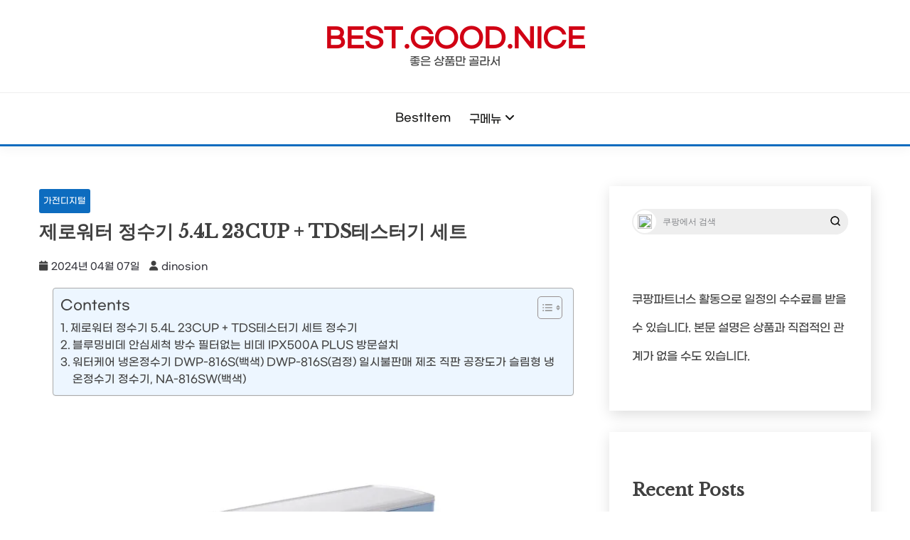

--- FILE ---
content_type: text/html; charset=UTF-8
request_url: https://bestgoodnice.com/%EC%A0%9C%EB%A1%9C%EC%9B%8C%ED%84%B0-%EC%A0%95%EC%88%98%EA%B8%B0-5-4l-23cup-tds%ED%85%8C%EC%8A%A4%ED%84%B0%EA%B8%B0-%EC%84%B8%ED%8A%B8/
body_size: 20017
content:
<!doctype html>
<html lang="ko-KR" prefix="og: https://ogp.me/ns#">
<head>
	<meta charset="UTF-8">
	<meta name="viewport" content="width=device-width, initial-scale=1">
	<link rel="profile" href="https://gmpg.org/xfn/11">

		<style>img:is([sizes="auto" i], [sizes^="auto," i]) { contain-intrinsic-size: 3000px 1500px }</style>
	
<!-- Rank Math 프로 검색 엔진 최적화 - https://rankmath.com/ -->
<title>제로워터 정수기 5.4L 23CUP + TDS테스터기 세트</title>
<meta name="description" content="정수기"/>
<meta name="robots" content="follow, index, max-snippet:-1, max-video-preview:-1, max-image-preview:large"/>
<link rel="canonical" href="https://bestgoodnice.com/%ec%a0%9c%eb%a1%9c%ec%9b%8c%ed%84%b0-%ec%a0%95%ec%88%98%ea%b8%b0-5-4l-23cup-tds%ed%85%8c%ec%8a%a4%ed%84%b0%ea%b8%b0-%ec%84%b8%ed%8a%b8/" />
<meta property="og:locale" content="ko_KR" />
<meta property="og:type" content="article" />
<meta property="og:title" content="제로워터 정수기 5.4L 23CUP + TDS테스터기 세트" />
<meta property="og:description" content="정수기" />
<meta property="og:url" content="https://bestgoodnice.com/%ec%a0%9c%eb%a1%9c%ec%9b%8c%ed%84%b0-%ec%a0%95%ec%88%98%ea%b8%b0-5-4l-23cup-tds%ed%85%8c%ec%8a%a4%ed%84%b0%ea%b8%b0-%ec%84%b8%ed%8a%b8/" />
<meta property="og:site_name" content="Bestgoodnice" />
<meta property="article:section" content="가전디지털" />
<meta property="og:image" content="https://i3.wp.com/thumbnail6.coupangcdn.com/thumbnails/remote/492x492ex/image/retail/images/3662146994499968-f5d9011b-341b-435e-aecb-b5828fd74c25.jpg" />
<meta property="og:image:secure_url" content="https://i3.wp.com/thumbnail6.coupangcdn.com/thumbnails/remote/492x492ex/image/retail/images/3662146994499968-f5d9011b-341b-435e-aecb-b5828fd74c25.jpg" />
<meta property="og:image:width" content="492" />
<meta property="og:image:height" content="492" />
<meta property="og:image:alt" content="제로워터 정수기 5.4L 23CUP + TDS테스터기 세트" />
<meta property="og:image:type" content="image/jpeg" />
<meta property="article:published_time" content="2024-04-07T05:27:08+09:00" />
<meta name="twitter:card" content="summary_large_image" />
<meta name="twitter:title" content="제로워터 정수기 5.4L 23CUP + TDS테스터기 세트" />
<meta name="twitter:description" content="정수기" />
<meta name="twitter:image" content="https://i3.wp.com/thumbnail6.coupangcdn.com/thumbnails/remote/492x492ex/image/retail/images/3662146994499968-f5d9011b-341b-435e-aecb-b5828fd74c25.jpg" />
<meta name="twitter:label1" content="작성자" />
<meta name="twitter:data1" content="dinosion" />
<meta name="twitter:label2" content="읽을 시간" />
<meta name="twitter:data2" content="2분" />
<script type="application/ld+json" class="rank-math-schema-pro">{"@context":"https://schema.org","@graph":[{"@type":["Person","Organization"],"@id":"https://bestgoodnice.com/#person","name":"maxreviews","logo":{"@type":"ImageObject","@id":"https://bestgoodnice.com/#logo","url":"http://bestgoodnice.com/wp-content/uploads/2023/06/cropped-\uc81c\ubaa9\uc744-\uc785\ub825\ud574\uc8fc\uc138\uc694_-001-7.png","contentUrl":"http://bestgoodnice.com/wp-content/uploads/2023/06/cropped-\uc81c\ubaa9\uc744-\uc785\ub825\ud574\uc8fc\uc138\uc694_-001-7.png","caption":"Bestgoodnice","inLanguage":"ko-KR","width":"512","height":"512"},"image":{"@type":"ImageObject","@id":"https://bestgoodnice.com/#logo","url":"http://bestgoodnice.com/wp-content/uploads/2023/06/cropped-\uc81c\ubaa9\uc744-\uc785\ub825\ud574\uc8fc\uc138\uc694_-001-7.png","contentUrl":"http://bestgoodnice.com/wp-content/uploads/2023/06/cropped-\uc81c\ubaa9\uc744-\uc785\ub825\ud574\uc8fc\uc138\uc694_-001-7.png","caption":"Bestgoodnice","inLanguage":"ko-KR","width":"512","height":"512"}},{"@type":"WebSite","@id":"https://bestgoodnice.com/#website","url":"https://bestgoodnice.com","name":"Bestgoodnice","publisher":{"@id":"https://bestgoodnice.com/#person"},"inLanguage":"ko-KR"},{"@type":"ImageObject","@id":"https://i3.wp.com/thumbnail6.coupangcdn.com/thumbnails/remote/492x492ex/image/retail/images/3662146994499968-f5d9011b-341b-435e-aecb-b5828fd74c25.jpg?w=492&amp;resize=492,492&amp;ssl=1","url":"https://i3.wp.com/thumbnail6.coupangcdn.com/thumbnails/remote/492x492ex/image/retail/images/3662146994499968-f5d9011b-341b-435e-aecb-b5828fd74c25.jpg?w=492&amp;resize=492,492&amp;ssl=1","width":"492","height":"492","inLanguage":"ko-KR"},{"@type":"BreadcrumbList","@id":"https://bestgoodnice.com/%ec%a0%9c%eb%a1%9c%ec%9b%8c%ed%84%b0-%ec%a0%95%ec%88%98%ea%b8%b0-5-4l-23cup-tds%ed%85%8c%ec%8a%a4%ed%84%b0%ea%b8%b0-%ec%84%b8%ed%8a%b8/#breadcrumb","itemListElement":[{"@type":"ListItem","position":"1","item":{"@id":"http://3.35.205.163","name":"Home"}},{"@type":"ListItem","position":"2","item":{"@id":"https://bestgoodnice.com/%ec%a0%9c%eb%a1%9c%ec%9b%8c%ed%84%b0-%ec%a0%95%ec%88%98%ea%b8%b0-5-4l-23cup-tds%ed%85%8c%ec%8a%a4%ed%84%b0%ea%b8%b0-%ec%84%b8%ed%8a%b8/","name":"\uc81c\ub85c\uc6cc\ud130 \uc815\uc218\uae30 5.4L 23CUP + TDS\ud14c\uc2a4\ud130\uae30 \uc138\ud2b8"}}]},{"@type":"WebPage","@id":"https://bestgoodnice.com/%ec%a0%9c%eb%a1%9c%ec%9b%8c%ed%84%b0-%ec%a0%95%ec%88%98%ea%b8%b0-5-4l-23cup-tds%ed%85%8c%ec%8a%a4%ed%84%b0%ea%b8%b0-%ec%84%b8%ed%8a%b8/#webpage","url":"https://bestgoodnice.com/%ec%a0%9c%eb%a1%9c%ec%9b%8c%ed%84%b0-%ec%a0%95%ec%88%98%ea%b8%b0-5-4l-23cup-tds%ed%85%8c%ec%8a%a4%ed%84%b0%ea%b8%b0-%ec%84%b8%ed%8a%b8/","name":"\uc81c\ub85c\uc6cc\ud130 \uc815\uc218\uae30 5.4L 23CUP + TDS\ud14c\uc2a4\ud130\uae30 \uc138\ud2b8","datePublished":"2024-04-07T05:27:08+09:00","dateModified":"2024-04-07T05:27:08+09:00","isPartOf":{"@id":"https://bestgoodnice.com/#website"},"primaryImageOfPage":{"@id":"https://i3.wp.com/thumbnail6.coupangcdn.com/thumbnails/remote/492x492ex/image/retail/images/3662146994499968-f5d9011b-341b-435e-aecb-b5828fd74c25.jpg?w=492&amp;resize=492,492&amp;ssl=1"},"inLanguage":"ko-KR","breadcrumb":{"@id":"https://bestgoodnice.com/%ec%a0%9c%eb%a1%9c%ec%9b%8c%ed%84%b0-%ec%a0%95%ec%88%98%ea%b8%b0-5-4l-23cup-tds%ed%85%8c%ec%8a%a4%ed%84%b0%ea%b8%b0-%ec%84%b8%ed%8a%b8/#breadcrumb"}},{"@type":"Person","@id":"https://bestgoodnice.com/author/dinosion/","name":"dinosion","url":"https://bestgoodnice.com/author/dinosion/","image":{"@type":"ImageObject","@id":"https://secure.gravatar.com/avatar/983212396e0d23b7c4d0f26da8d3d56b?s=96&amp;d=mm&amp;r=g","url":"https://secure.gravatar.com/avatar/983212396e0d23b7c4d0f26da8d3d56b?s=96&amp;d=mm&amp;r=g","caption":"dinosion","inLanguage":"ko-KR"}},{"@type":"NewsArticle","headline":"\uc81c\ub85c\uc6cc\ud130 \uc815\uc218\uae30 5.4L 23CUP + TDS\ud14c\uc2a4\ud130\uae30 \uc138\ud2b8","datePublished":"2024-04-07T05:27:08+09:00","dateModified":"2024-04-07T05:27:08+09:00","author":{"@id":"https://bestgoodnice.com/author/dinosion/","name":"dinosion"},"publisher":{"@id":"https://bestgoodnice.com/#person"},"description":" \uc815\uc218\uae30","copyrightYear":"2024","copyrightHolder":{"@id":"https://bestgoodnice.com/#person"},"name":"\uc81c\ub85c\uc6cc\ud130 \uc815\uc218\uae30 5.4L 23CUP + TDS\ud14c\uc2a4\ud130\uae30 \uc138\ud2b8","@id":"https://bestgoodnice.com/%ec%a0%9c%eb%a1%9c%ec%9b%8c%ed%84%b0-%ec%a0%95%ec%88%98%ea%b8%b0-5-4l-23cup-tds%ed%85%8c%ec%8a%a4%ed%84%b0%ea%b8%b0-%ec%84%b8%ed%8a%b8/#richSnippet","isPartOf":{"@id":"https://bestgoodnice.com/%ec%a0%9c%eb%a1%9c%ec%9b%8c%ed%84%b0-%ec%a0%95%ec%88%98%ea%b8%b0-5-4l-23cup-tds%ed%85%8c%ec%8a%a4%ed%84%b0%ea%b8%b0-%ec%84%b8%ed%8a%b8/#webpage"},"image":{"@id":"https://i3.wp.com/thumbnail6.coupangcdn.com/thumbnails/remote/492x492ex/image/retail/images/3662146994499968-f5d9011b-341b-435e-aecb-b5828fd74c25.jpg?w=492&amp;resize=492,492&amp;ssl=1"},"inLanguage":"ko-KR","mainEntityOfPage":{"@id":"https://bestgoodnice.com/%ec%a0%9c%eb%a1%9c%ec%9b%8c%ed%84%b0-%ec%a0%95%ec%88%98%ea%b8%b0-5-4l-23cup-tds%ed%85%8c%ec%8a%a4%ed%84%b0%ea%b8%b0-%ec%84%b8%ed%8a%b8/#webpage"}}]}</script>
<!-- /Rank Math WordPress SEO 플러그인 -->

<link rel='dns-prefetch' href='//fonts.googleapis.com' />
<link rel="alternate" type="application/rss+xml" title="best.good.nice &raquo; 피드" href="https://bestgoodnice.com/feed/" />
<link rel="alternate" type="application/rss+xml" title="best.good.nice &raquo; 댓글 피드" href="https://bestgoodnice.com/comments/feed/" />
<link rel="alternate" type="application/rss+xml" title="best.good.nice &raquo; 제로워터 정수기 5.4L 23CUP + TDS테스터기 세트 댓글 피드" href="https://bestgoodnice.com/%ec%a0%9c%eb%a1%9c%ec%9b%8c%ed%84%b0-%ec%a0%95%ec%88%98%ea%b8%b0-5-4l-23cup-tds%ed%85%8c%ec%8a%a4%ed%84%b0%ea%b8%b0-%ec%84%b8%ed%8a%b8/feed/" />
<script>
window._wpemojiSettings = {"baseUrl":"https:\/\/s.w.org\/images\/core\/emoji\/15.0.3\/72x72\/","ext":".png","svgUrl":"https:\/\/s.w.org\/images\/core\/emoji\/15.0.3\/svg\/","svgExt":".svg","source":{"concatemoji":"https:\/\/bestgoodnice.com\/wp-includes\/js\/wp-emoji-release.min.js?ver=6.7.4"}};
/*! This file is auto-generated */
!function(i,n){var o,s,e;function c(e){try{var t={supportTests:e,timestamp:(new Date).valueOf()};sessionStorage.setItem(o,JSON.stringify(t))}catch(e){}}function p(e,t,n){e.clearRect(0,0,e.canvas.width,e.canvas.height),e.fillText(t,0,0);var t=new Uint32Array(e.getImageData(0,0,e.canvas.width,e.canvas.height).data),r=(e.clearRect(0,0,e.canvas.width,e.canvas.height),e.fillText(n,0,0),new Uint32Array(e.getImageData(0,0,e.canvas.width,e.canvas.height).data));return t.every(function(e,t){return e===r[t]})}function u(e,t,n){switch(t){case"flag":return n(e,"\ud83c\udff3\ufe0f\u200d\u26a7\ufe0f","\ud83c\udff3\ufe0f\u200b\u26a7\ufe0f")?!1:!n(e,"\ud83c\uddfa\ud83c\uddf3","\ud83c\uddfa\u200b\ud83c\uddf3")&&!n(e,"\ud83c\udff4\udb40\udc67\udb40\udc62\udb40\udc65\udb40\udc6e\udb40\udc67\udb40\udc7f","\ud83c\udff4\u200b\udb40\udc67\u200b\udb40\udc62\u200b\udb40\udc65\u200b\udb40\udc6e\u200b\udb40\udc67\u200b\udb40\udc7f");case"emoji":return!n(e,"\ud83d\udc26\u200d\u2b1b","\ud83d\udc26\u200b\u2b1b")}return!1}function f(e,t,n){var r="undefined"!=typeof WorkerGlobalScope&&self instanceof WorkerGlobalScope?new OffscreenCanvas(300,150):i.createElement("canvas"),a=r.getContext("2d",{willReadFrequently:!0}),o=(a.textBaseline="top",a.font="600 32px Arial",{});return e.forEach(function(e){o[e]=t(a,e,n)}),o}function t(e){var t=i.createElement("script");t.src=e,t.defer=!0,i.head.appendChild(t)}"undefined"!=typeof Promise&&(o="wpEmojiSettingsSupports",s=["flag","emoji"],n.supports={everything:!0,everythingExceptFlag:!0},e=new Promise(function(e){i.addEventListener("DOMContentLoaded",e,{once:!0})}),new Promise(function(t){var n=function(){try{var e=JSON.parse(sessionStorage.getItem(o));if("object"==typeof e&&"number"==typeof e.timestamp&&(new Date).valueOf()<e.timestamp+604800&&"object"==typeof e.supportTests)return e.supportTests}catch(e){}return null}();if(!n){if("undefined"!=typeof Worker&&"undefined"!=typeof OffscreenCanvas&&"undefined"!=typeof URL&&URL.createObjectURL&&"undefined"!=typeof Blob)try{var e="postMessage("+f.toString()+"("+[JSON.stringify(s),u.toString(),p.toString()].join(",")+"));",r=new Blob([e],{type:"text/javascript"}),a=new Worker(URL.createObjectURL(r),{name:"wpTestEmojiSupports"});return void(a.onmessage=function(e){c(n=e.data),a.terminate(),t(n)})}catch(e){}c(n=f(s,u,p))}t(n)}).then(function(e){for(var t in e)n.supports[t]=e[t],n.supports.everything=n.supports.everything&&n.supports[t],"flag"!==t&&(n.supports.everythingExceptFlag=n.supports.everythingExceptFlag&&n.supports[t]);n.supports.everythingExceptFlag=n.supports.everythingExceptFlag&&!n.supports.flag,n.DOMReady=!1,n.readyCallback=function(){n.DOMReady=!0}}).then(function(){return e}).then(function(){var e;n.supports.everything||(n.readyCallback(),(e=n.source||{}).concatemoji?t(e.concatemoji):e.wpemoji&&e.twemoji&&(t(e.twemoji),t(e.wpemoji)))}))}((window,document),window._wpemojiSettings);
</script>
<style id='wp-emoji-styles-inline-css'>

	img.wp-smiley, img.emoji {
		display: inline !important;
		border: none !important;
		box-shadow: none !important;
		height: 1em !important;
		width: 1em !important;
		margin: 0 0.07em !important;
		vertical-align: -0.1em !important;
		background: none !important;
		padding: 0 !important;
	}
</style>
<link rel='stylesheet' id='wp-block-library-css' href='https://bestgoodnice.com/wp-includes/css/dist/block-library/style.min.css?ver=6.7.4' media='all' />
<style id='wp-block-library-theme-inline-css'>
.wp-block-audio :where(figcaption){color:#555;font-size:13px;text-align:center}.is-dark-theme .wp-block-audio :where(figcaption){color:#ffffffa6}.wp-block-audio{margin:0 0 1em}.wp-block-code{border:1px solid #ccc;border-radius:4px;font-family:Menlo,Consolas,monaco,monospace;padding:.8em 1em}.wp-block-embed :where(figcaption){color:#555;font-size:13px;text-align:center}.is-dark-theme .wp-block-embed :where(figcaption){color:#ffffffa6}.wp-block-embed{margin:0 0 1em}.blocks-gallery-caption{color:#555;font-size:13px;text-align:center}.is-dark-theme .blocks-gallery-caption{color:#ffffffa6}:root :where(.wp-block-image figcaption){color:#555;font-size:13px;text-align:center}.is-dark-theme :root :where(.wp-block-image figcaption){color:#ffffffa6}.wp-block-image{margin:0 0 1em}.wp-block-pullquote{border-bottom:4px solid;border-top:4px solid;color:currentColor;margin-bottom:1.75em}.wp-block-pullquote cite,.wp-block-pullquote footer,.wp-block-pullquote__citation{color:currentColor;font-size:.8125em;font-style:normal;text-transform:uppercase}.wp-block-quote{border-left:.25em solid;margin:0 0 1.75em;padding-left:1em}.wp-block-quote cite,.wp-block-quote footer{color:currentColor;font-size:.8125em;font-style:normal;position:relative}.wp-block-quote:where(.has-text-align-right){border-left:none;border-right:.25em solid;padding-left:0;padding-right:1em}.wp-block-quote:where(.has-text-align-center){border:none;padding-left:0}.wp-block-quote.is-large,.wp-block-quote.is-style-large,.wp-block-quote:where(.is-style-plain){border:none}.wp-block-search .wp-block-search__label{font-weight:700}.wp-block-search__button{border:1px solid #ccc;padding:.375em .625em}:where(.wp-block-group.has-background){padding:1.25em 2.375em}.wp-block-separator.has-css-opacity{opacity:.4}.wp-block-separator{border:none;border-bottom:2px solid;margin-left:auto;margin-right:auto}.wp-block-separator.has-alpha-channel-opacity{opacity:1}.wp-block-separator:not(.is-style-wide):not(.is-style-dots){width:100px}.wp-block-separator.has-background:not(.is-style-dots){border-bottom:none;height:1px}.wp-block-separator.has-background:not(.is-style-wide):not(.is-style-dots){height:2px}.wp-block-table{margin:0 0 1em}.wp-block-table td,.wp-block-table th{word-break:normal}.wp-block-table :where(figcaption){color:#555;font-size:13px;text-align:center}.is-dark-theme .wp-block-table :where(figcaption){color:#ffffffa6}.wp-block-video :where(figcaption){color:#555;font-size:13px;text-align:center}.is-dark-theme .wp-block-video :where(figcaption){color:#ffffffa6}.wp-block-video{margin:0 0 1em}:root :where(.wp-block-template-part.has-background){margin-bottom:0;margin-top:0;padding:1.25em 2.375em}
</style>
<style id='classic-theme-styles-inline-css'>
/*! This file is auto-generated */
.wp-block-button__link{color:#fff;background-color:#32373c;border-radius:9999px;box-shadow:none;text-decoration:none;padding:calc(.667em + 2px) calc(1.333em + 2px);font-size:1.125em}.wp-block-file__button{background:#32373c;color:#fff;text-decoration:none}
</style>
<style id='global-styles-inline-css'>
:root{--wp--preset--aspect-ratio--square: 1;--wp--preset--aspect-ratio--4-3: 4/3;--wp--preset--aspect-ratio--3-4: 3/4;--wp--preset--aspect-ratio--3-2: 3/2;--wp--preset--aspect-ratio--2-3: 2/3;--wp--preset--aspect-ratio--16-9: 16/9;--wp--preset--aspect-ratio--9-16: 9/16;--wp--preset--color--black: #000000;--wp--preset--color--cyan-bluish-gray: #abb8c3;--wp--preset--color--white: #ffffff;--wp--preset--color--pale-pink: #f78da7;--wp--preset--color--vivid-red: #cf2e2e;--wp--preset--color--luminous-vivid-orange: #ff6900;--wp--preset--color--luminous-vivid-amber: #fcb900;--wp--preset--color--light-green-cyan: #7bdcb5;--wp--preset--color--vivid-green-cyan: #00d084;--wp--preset--color--pale-cyan-blue: #8ed1fc;--wp--preset--color--vivid-cyan-blue: #0693e3;--wp--preset--color--vivid-purple: #9b51e0;--wp--preset--gradient--vivid-cyan-blue-to-vivid-purple: linear-gradient(135deg,rgba(6,147,227,1) 0%,rgb(155,81,224) 100%);--wp--preset--gradient--light-green-cyan-to-vivid-green-cyan: linear-gradient(135deg,rgb(122,220,180) 0%,rgb(0,208,130) 100%);--wp--preset--gradient--luminous-vivid-amber-to-luminous-vivid-orange: linear-gradient(135deg,rgba(252,185,0,1) 0%,rgba(255,105,0,1) 100%);--wp--preset--gradient--luminous-vivid-orange-to-vivid-red: linear-gradient(135deg,rgba(255,105,0,1) 0%,rgb(207,46,46) 100%);--wp--preset--gradient--very-light-gray-to-cyan-bluish-gray: linear-gradient(135deg,rgb(238,238,238) 0%,rgb(169,184,195) 100%);--wp--preset--gradient--cool-to-warm-spectrum: linear-gradient(135deg,rgb(74,234,220) 0%,rgb(151,120,209) 20%,rgb(207,42,186) 40%,rgb(238,44,130) 60%,rgb(251,105,98) 80%,rgb(254,248,76) 100%);--wp--preset--gradient--blush-light-purple: linear-gradient(135deg,rgb(255,206,236) 0%,rgb(152,150,240) 100%);--wp--preset--gradient--blush-bordeaux: linear-gradient(135deg,rgb(254,205,165) 0%,rgb(254,45,45) 50%,rgb(107,0,62) 100%);--wp--preset--gradient--luminous-dusk: linear-gradient(135deg,rgb(255,203,112) 0%,rgb(199,81,192) 50%,rgb(65,88,208) 100%);--wp--preset--gradient--pale-ocean: linear-gradient(135deg,rgb(255,245,203) 0%,rgb(182,227,212) 50%,rgb(51,167,181) 100%);--wp--preset--gradient--electric-grass: linear-gradient(135deg,rgb(202,248,128) 0%,rgb(113,206,126) 100%);--wp--preset--gradient--midnight: linear-gradient(135deg,rgb(2,3,129) 0%,rgb(40,116,252) 100%);--wp--preset--font-size--small: 16px;--wp--preset--font-size--medium: 20px;--wp--preset--font-size--large: 25px;--wp--preset--font-size--x-large: 42px;--wp--preset--font-size--larger: 35px;--wp--preset--spacing--20: 0.44rem;--wp--preset--spacing--30: 0.67rem;--wp--preset--spacing--40: 1rem;--wp--preset--spacing--50: 1.5rem;--wp--preset--spacing--60: 2.25rem;--wp--preset--spacing--70: 3.38rem;--wp--preset--spacing--80: 5.06rem;--wp--preset--shadow--natural: 6px 6px 9px rgba(0, 0, 0, 0.2);--wp--preset--shadow--deep: 12px 12px 50px rgba(0, 0, 0, 0.4);--wp--preset--shadow--sharp: 6px 6px 0px rgba(0, 0, 0, 0.2);--wp--preset--shadow--outlined: 6px 6px 0px -3px rgba(255, 255, 255, 1), 6px 6px rgba(0, 0, 0, 1);--wp--preset--shadow--crisp: 6px 6px 0px rgba(0, 0, 0, 1);}:where(.is-layout-flex){gap: 0.5em;}:where(.is-layout-grid){gap: 0.5em;}body .is-layout-flex{display: flex;}.is-layout-flex{flex-wrap: wrap;align-items: center;}.is-layout-flex > :is(*, div){margin: 0;}body .is-layout-grid{display: grid;}.is-layout-grid > :is(*, div){margin: 0;}:where(.wp-block-columns.is-layout-flex){gap: 2em;}:where(.wp-block-columns.is-layout-grid){gap: 2em;}:where(.wp-block-post-template.is-layout-flex){gap: 1.25em;}:where(.wp-block-post-template.is-layout-grid){gap: 1.25em;}.has-black-color{color: var(--wp--preset--color--black) !important;}.has-cyan-bluish-gray-color{color: var(--wp--preset--color--cyan-bluish-gray) !important;}.has-white-color{color: var(--wp--preset--color--white) !important;}.has-pale-pink-color{color: var(--wp--preset--color--pale-pink) !important;}.has-vivid-red-color{color: var(--wp--preset--color--vivid-red) !important;}.has-luminous-vivid-orange-color{color: var(--wp--preset--color--luminous-vivid-orange) !important;}.has-luminous-vivid-amber-color{color: var(--wp--preset--color--luminous-vivid-amber) !important;}.has-light-green-cyan-color{color: var(--wp--preset--color--light-green-cyan) !important;}.has-vivid-green-cyan-color{color: var(--wp--preset--color--vivid-green-cyan) !important;}.has-pale-cyan-blue-color{color: var(--wp--preset--color--pale-cyan-blue) !important;}.has-vivid-cyan-blue-color{color: var(--wp--preset--color--vivid-cyan-blue) !important;}.has-vivid-purple-color{color: var(--wp--preset--color--vivid-purple) !important;}.has-black-background-color{background-color: var(--wp--preset--color--black) !important;}.has-cyan-bluish-gray-background-color{background-color: var(--wp--preset--color--cyan-bluish-gray) !important;}.has-white-background-color{background-color: var(--wp--preset--color--white) !important;}.has-pale-pink-background-color{background-color: var(--wp--preset--color--pale-pink) !important;}.has-vivid-red-background-color{background-color: var(--wp--preset--color--vivid-red) !important;}.has-luminous-vivid-orange-background-color{background-color: var(--wp--preset--color--luminous-vivid-orange) !important;}.has-luminous-vivid-amber-background-color{background-color: var(--wp--preset--color--luminous-vivid-amber) !important;}.has-light-green-cyan-background-color{background-color: var(--wp--preset--color--light-green-cyan) !important;}.has-vivid-green-cyan-background-color{background-color: var(--wp--preset--color--vivid-green-cyan) !important;}.has-pale-cyan-blue-background-color{background-color: var(--wp--preset--color--pale-cyan-blue) !important;}.has-vivid-cyan-blue-background-color{background-color: var(--wp--preset--color--vivid-cyan-blue) !important;}.has-vivid-purple-background-color{background-color: var(--wp--preset--color--vivid-purple) !important;}.has-black-border-color{border-color: var(--wp--preset--color--black) !important;}.has-cyan-bluish-gray-border-color{border-color: var(--wp--preset--color--cyan-bluish-gray) !important;}.has-white-border-color{border-color: var(--wp--preset--color--white) !important;}.has-pale-pink-border-color{border-color: var(--wp--preset--color--pale-pink) !important;}.has-vivid-red-border-color{border-color: var(--wp--preset--color--vivid-red) !important;}.has-luminous-vivid-orange-border-color{border-color: var(--wp--preset--color--luminous-vivid-orange) !important;}.has-luminous-vivid-amber-border-color{border-color: var(--wp--preset--color--luminous-vivid-amber) !important;}.has-light-green-cyan-border-color{border-color: var(--wp--preset--color--light-green-cyan) !important;}.has-vivid-green-cyan-border-color{border-color: var(--wp--preset--color--vivid-green-cyan) !important;}.has-pale-cyan-blue-border-color{border-color: var(--wp--preset--color--pale-cyan-blue) !important;}.has-vivid-cyan-blue-border-color{border-color: var(--wp--preset--color--vivid-cyan-blue) !important;}.has-vivid-purple-border-color{border-color: var(--wp--preset--color--vivid-purple) !important;}.has-vivid-cyan-blue-to-vivid-purple-gradient-background{background: var(--wp--preset--gradient--vivid-cyan-blue-to-vivid-purple) !important;}.has-light-green-cyan-to-vivid-green-cyan-gradient-background{background: var(--wp--preset--gradient--light-green-cyan-to-vivid-green-cyan) !important;}.has-luminous-vivid-amber-to-luminous-vivid-orange-gradient-background{background: var(--wp--preset--gradient--luminous-vivid-amber-to-luminous-vivid-orange) !important;}.has-luminous-vivid-orange-to-vivid-red-gradient-background{background: var(--wp--preset--gradient--luminous-vivid-orange-to-vivid-red) !important;}.has-very-light-gray-to-cyan-bluish-gray-gradient-background{background: var(--wp--preset--gradient--very-light-gray-to-cyan-bluish-gray) !important;}.has-cool-to-warm-spectrum-gradient-background{background: var(--wp--preset--gradient--cool-to-warm-spectrum) !important;}.has-blush-light-purple-gradient-background{background: var(--wp--preset--gradient--blush-light-purple) !important;}.has-blush-bordeaux-gradient-background{background: var(--wp--preset--gradient--blush-bordeaux) !important;}.has-luminous-dusk-gradient-background{background: var(--wp--preset--gradient--luminous-dusk) !important;}.has-pale-ocean-gradient-background{background: var(--wp--preset--gradient--pale-ocean) !important;}.has-electric-grass-gradient-background{background: var(--wp--preset--gradient--electric-grass) !important;}.has-midnight-gradient-background{background: var(--wp--preset--gradient--midnight) !important;}.has-small-font-size{font-size: var(--wp--preset--font-size--small) !important;}.has-medium-font-size{font-size: var(--wp--preset--font-size--medium) !important;}.has-large-font-size{font-size: var(--wp--preset--font-size--large) !important;}.has-x-large-font-size{font-size: var(--wp--preset--font-size--x-large) !important;}
:where(.wp-block-post-template.is-layout-flex){gap: 1.25em;}:where(.wp-block-post-template.is-layout-grid){gap: 1.25em;}
:where(.wp-block-columns.is-layout-flex){gap: 2em;}:where(.wp-block-columns.is-layout-grid){gap: 2em;}
:root :where(.wp-block-pullquote){font-size: 1.5em;line-height: 1.6;}
</style>
<link rel='stylesheet' id='ez-toc-css' href='https://bestgoodnice.com/wp-content/plugins/easy-table-of-contents/assets/css/screen.min.css?ver=2.0.72' media='all' />
<style id='ez-toc-inline-css'>
div#ez-toc-container .ez-toc-title {font-size: 120%;}div#ez-toc-container .ez-toc-title {font-weight: 500;}div#ez-toc-container ul li {font-size: 95%;}div#ez-toc-container ul li {font-weight: 500;}div#ez-toc-container nav ul ul li {font-size: 90%;}div#ez-toc-container {width: 95%;}
.ez-toc-container-direction {direction: ltr;}.ez-toc-counter ul{counter-reset: item ;}.ez-toc-counter nav ul li a::before {content: counters(item, '.', decimal) '. ';display: inline-block;counter-increment: item;flex-grow: 0;flex-shrink: 0;margin-right: .2em; float: left; }.ez-toc-widget-direction {direction: ltr;}.ez-toc-widget-container ul{counter-reset: item ;}.ez-toc-widget-container nav ul li a::before {content: counters(item, '.', decimal) '. ';display: inline-block;counter-increment: item;flex-grow: 0;flex-shrink: 0;margin-right: .2em; float: left; }
</style>
<link rel='stylesheet' id='fairy-style-css' href='https://bestgoodnice.com/wp-content/themes/fairy/style.css?ver=6.7.4' media='all' />
<style id='fairy-style-inline-css'>
.ajax-pagination .show-more { background-color: #0d6cbf; }.ajax-pagination .show-more { border-color: #0d6cbf; }
.primary-color, p a, h1 a, h2 a, h3 a, h4 a, h5 a, .author-title a, figure a, table a, span a, strong a, li a, h1 a, .btn-primary-border, .main-navigation #primary-menu > li > a:hover, .widget-area .widget a:hover, .widget-area .widget a:focus, .card-bg-image .card_body a:hover, .main-navigation #primary-menu > li.focus > a, .card-blog-post .category-label-group a:hover, .card_title a:hover, .card-blog-post .entry-meta a:hover, .site-title a:visited, .post-navigation .nav-links > * a:hover, .post-navigation .nav-links > * a:focus, .wp-block-button.is-style-outline .wp-block-button__link, .error-404-title, .ct-dark-mode a:hover, .ct-dark-mode .widget ul li a:hover, .ct-dark-mode .widget-area .widget ul li a:hover, .ct-dark-mode .post-navigation .nav-links > * a, .ct-dark-mode .author-wrapper .author-title a, .ct-dark-mode .wp-calendar-nav a, .site-footer a:hover, .top-header-toggle-btn, .woocommerce ul.products li.product .woocommerce-loop-category__title:hover, .woocommerce ul.products li.product .woocommerce-loop-product__title:hover, .woocommerce ul.products li.product h3:hover, .entry-content dl a, .entry-content table a, .entry-content ul a, .breadcrumb-trail .trial-items a:hover, .breadcrumbs ul a:hover, .breadcrumb-trail .trial-items .trial-end a, .breadcrumbs ul li:last-child a, .comment-list .comment .comment-body a, .comment-list .comment .comment-body .comment-metadata a.comment-edit-link { color: #0d6cbf; }.primary-bg, .btn-primary, .main-navigation ul ul a, #secondary .widget .widget-title:after, .search-form .search-submit, .category-label-group a:after, .posts-navigation .nav-links a, .category-label-group.bg-label a, .wp-block-button__link, .wp-block-button.is-style-outline .wp-block-button__link:hover, button, input[type="button"], input[type="reset"], input[type="submit"], .pagination .page-numbers.current, .pagination .page-numbers:hover, table #today, .tagcloud .tag-cloud-link:hover, .footer-go-to-top, .woocommerce ul.products li.product .button,
.woocommerce #respond input#submit.alt, .woocommerce a.button.alt, .woocommerce button.button.alt, .woocommerce input.button.alt,
.woocommerce #respond input#submit.alt.disabled, .woocommerce #respond input#submit.alt.disabled:hover, .woocommerce #respond input#submit.alt:disabled, .woocommerce #respond input#submit.alt:disabled:hover, .woocommerce #respond input#submit.alt:disabled[disabled], .woocommerce #respond input#submit.alt:disabled[disabled]:hover, .woocommerce a.button.alt.disabled, .woocommerce a.button.alt.disabled:hover, .woocommerce a.button.alt:disabled, .woocommerce a.button.alt:disabled:hover, .woocommerce a.button.alt:disabled[disabled], .woocommerce a.button.alt:disabled[disabled]:hover, .woocommerce button.button.alt.disabled, .woocommerce button.button.alt.disabled:hover, .woocommerce button.button.alt:disabled, .woocommerce button.button.alt:disabled:hover, .woocommerce button.button.alt:disabled[disabled], .woocommerce button.button.alt:disabled[disabled]:hover, .woocommerce input.button.alt.disabled, .woocommerce input.button.alt.disabled:hover, .woocommerce input.button.alt:disabled, .woocommerce input.button.alt:disabled:hover, .woocommerce input.button.alt:disabled[disabled], .woocommerce input.button.alt:disabled[disabled]:hover, .woocommerce .widget_price_filter .ui-slider .ui-slider-range, .woocommerce .widget_price_filter .ui-slider .ui-slider-handle, .fairy-menu-social li a[href*="mailto:"], .ajax-pagination .show-more { background-color: #0d6cbf; }.primary-border, .btn-primary-border, .site-header-v2,.wp-block-button.is-style-outline .wp-block-button__link, .site-header-bottom, .ajax-pagination .show-more { border-color: #0d6cbf; }a:focus, button.slick-arrow:focus, input[type=text]:focus, input[type=email]:focus, input[type=password]:focus, input[type=search]:focus, input[type=file]:focus, input[type=number]:focus, input[type=datetime]:focus, input[type=url]:focus, select:focus, textarea:focus { outline-color: #0d6cbf; }.entry-content a { text-decoration-color: #0d6cbf; }.post-thumbnail a:focus img, .card_media a:focus img, article.sticky .card-blog-post { border-color: #0d6cbf; }.site-title, .site-title a, h1.site-title a, p.site-title a,  .site-title a:visited { color: #d10014; }.site-description { color: #404040; }
                    .card-bg-image:after, .card-bg-image.card-promo .card_media a:after{
                    background-image: linear-gradient(45deg, rgba(255, 126, 0, 0.5), rgba(0, 0, 0, 0.5));
                    }
                    
                    .entry-content a{
                   text-decoration: underline;
                    }
                    body, button, input, select, optgroup, textarea { font-family: 'Muli'; }h1, h2, h3, h4, h5, h6, .entry-content h1 { font-family: 'Libre Baskerville'; }
</style>
<link rel='stylesheet' id='elf-style-css' href='https://bestgoodnice.com/wp-content/themes/elf/style.css?ver=6.7.4' media='all' />
<link rel='stylesheet' id='Muli:400,300italic,300-css' href='//fonts.googleapis.com/css?family=Muli%3A400%2C300italic%2C300&#038;ver=6.7.4' media='all' />
<link rel='stylesheet' id='Libre+Baskerville-css' href='//fonts.googleapis.com/css?family=Libre+Baskerville&#038;ver=6.7.4' media='all' />
<link rel='stylesheet' id='font-awesome-6-css' href='https://bestgoodnice.com/wp-content/themes/fairy/candidthemes/assets/framework/font-awesome-6/css/all.min.css?ver=1.4.2' media='all' />
<link rel='stylesheet' id='slick-css' href='https://bestgoodnice.com/wp-content/themes/fairy/candidthemes/assets/framework/slick/slick.css?ver=1.4.2' media='all' />
<link rel='stylesheet' id='slick-theme-css' href='https://bestgoodnice.com/wp-content/themes/fairy/candidthemes/assets/framework/slick/slick-theme.css?ver=1.4.2' media='all' />
<script src="https://bestgoodnice.com/wp-includes/js/jquery/jquery.min.js?ver=3.7.1" id="jquery-core-js"></script>
<script src="https://bestgoodnice.com/wp-includes/js/jquery/jquery-migrate.min.js?ver=3.4.1" id="jquery-migrate-js"></script>
<link rel="https://api.w.org/" href="https://bestgoodnice.com/wp-json/" /><link rel="alternate" title="JSON" type="application/json" href="https://bestgoodnice.com/wp-json/wp/v2/posts/62570" /><link rel="EditURI" type="application/rsd+xml" title="RSD" href="https://bestgoodnice.com/xmlrpc.php?rsd" />
<meta name="generator" content="WordPress 6.7.4" />
<link rel='shortlink' href='https://bestgoodnice.com/?p=62570' />
<link rel="alternate" title="oEmbed (JSON)" type="application/json+oembed" href="https://bestgoodnice.com/wp-json/oembed/1.0/embed?url=https%3A%2F%2Fbestgoodnice.com%2F%25ec%25a0%259c%25eb%25a1%259c%25ec%259b%258c%25ed%2584%25b0-%25ec%25a0%2595%25ec%2588%2598%25ea%25b8%25b0-5-4l-23cup-tds%25ed%2585%258c%25ec%258a%25a4%25ed%2584%25b0%25ea%25b8%25b0-%25ec%2584%25b8%25ed%258a%25b8%2F" />
<link rel="alternate" title="oEmbed (XML)" type="text/xml+oembed" href="https://bestgoodnice.com/wp-json/oembed/1.0/embed?url=https%3A%2F%2Fbestgoodnice.com%2F%25ec%25a0%259c%25eb%25a1%259c%25ec%259b%258c%25ed%2584%25b0-%25ec%25a0%2595%25ec%2588%2598%25ea%25b8%25b0-5-4l-23cup-tds%25ed%2585%258c%25ec%258a%25a4%25ed%2584%25b0%25ea%25b8%25b0-%25ec%2584%25b8%25ed%258a%25b8%2F&#038;format=xml" />
<link rel='dns-prefetch' href='https://i0.wp.com/'><link rel='preconnect' href='https://i0.wp.com/' crossorigin><link rel='dns-prefetch' href='https://i1.wp.com/'><link rel='preconnect' href='https://i1.wp.com/' crossorigin><link rel='dns-prefetch' href='https://i2.wp.com/'><link rel='preconnect' href='https://i2.wp.com/' crossorigin><link rel='dns-prefetch' href='https://i3.wp.com/'><link rel='preconnect' href='https://i3.wp.com/' crossorigin><!-- FIFU: meta tags for featured image (begin) -->
<meta property="og:image" content="https://i0.wp.com/thumbnail6.coupangcdn.com/thumbnails/remote/492x492ex/image/retail/images/3662146994499968-f5d9011b-341b-435e-aecb-b5828fd74c25.jpg?ssl=1" />
<!-- FIFU: meta tags for featured image (end) --><meta name="twitter:image" content="https://i0.wp.com/thumbnail6.coupangcdn.com/thumbnails/remote/492x492ex/image/retail/images/3662146994499968-f5d9011b-341b-435e-aecb-b5828fd74c25.jpg?ssl=1" /><link rel="pingback" href="https://bestgoodnice.com/xmlrpc.php"><script id="google_gtagjs" src="https://www.googletagmanager.com/gtag/js?id=G-HNQ6VCCDJE" async></script>
<script id="google_gtagjs-inline">
window.dataLayer = window.dataLayer || [];function gtag(){dataLayer.push(arguments);}gtag('js', new Date());gtag('config', 'G-HNQ6VCCDJE', {} );
</script>
<link rel="canonical" href="https://bestgoodnice.com/%ec%a0%9c%eb%a1%9c%ec%9b%8c%ed%84%b0-%ec%a0%95%ec%88%98%ea%b8%b0-5-4l-23cup-tds%ed%85%8c%ec%8a%a4%ed%84%b0%ea%b8%b0-%ec%84%b8%ed%8a%b8/" />
<!--  <script id='pixel-script-poptin' src='https://cdn.popt.in/pixel.js?id=5e474fff46b13' async='true'></script> 


<link rel="preconnect" href="https://fonts.gstatic.com" />
<link
  href="https://fonts.googleapis.com/css2?family=Noto+Sans+KR&display=swap"
  rel="stylesheet"
/>
 -->

<link rel="stylesheet" type="text/css" href="https://dinosion.com/css/dinosion.css">

<meta name="naver-site-verification" content="d006c35c5ae991cca1121f683154f70b8ccc7293" /><link rel="icon" href="https://bestgoodnice.com/wp-content/uploads/2023/06/cropped-제목을-입력해주세요_-001-7-32x32.png" sizes="32x32" />
<link rel="icon" href="https://bestgoodnice.com/wp-content/uploads/2023/06/cropped-제목을-입력해주세요_-001-7-192x192.png" sizes="192x192" />
<link rel="apple-touch-icon" href="https://bestgoodnice.com/wp-content/uploads/2023/06/cropped-제목을-입력해주세요_-001-7-180x180.png" />
<meta name="msapplication-TileImage" content="https://bestgoodnice.com/wp-content/uploads/2023/06/cropped-제목을-입력해주세요_-001-7-270x270.png" />
		<style id="wp-custom-css">
			
body {
	line-height:2.5
}


@font-face {
    font-family: 'GmarketSansMedium';
    src: url('https://cdn.jsdelivr.net/gh/projectnoonnu/noonfonts_2001@1.1/GmarketSansMedium.woff') format('woff');
    font-weight: normal;
    font-style: normal;
	display:swap
}

*{font-family: 'GmarketSansMedium'}

.adsbygoogle { background:transparent; }






#menu-item-34094 a
{	
	color:white;
	background-color: rgba(255, 0, 0, 0.7);
padding :2px 2px 1px 2px
	
}




 /* End GeneratePress Site CSS */

/* 


.blockbest {
       
    box-shadow: 5px 5px 15px #28385B4D;
    box-sizing: border-box;
    
    border-radius: 20px;
    margin-bottom: 25px;
    flex-direction: column;
    background-color: #fff;
   }


.blockproduct {
       
    box-shadow: 5px 5px 15px #28385B4D;
    box-sizing: border-box;
    
    border-radius: 20px;
    margin-bottom: 25px;
    flex-direction: column;
    background-color: #fff;
   } */		</style>
		</head>

<body class="post-template-default single single-post postid-62570 single-format-standard wp-embed-responsive fairy-widget-title-two ct-sticky-sidebar">

<div id="page" class="site">
        <a class="skip-link screen-reader-text" href="#content">Skip to content</a>
            <header id="masthead" class="site-header text-center site-header-v2">
            
        <div id="site-nav-wrap">
            <section id="site-navigation" class="site-header-top header-main-bar" >
                <div class="container">
                    <div class="row">
                        <div class="col-1-1">
                                    <div class="site-branding">
                            <p class="site-title"><a href="https://bestgoodnice.com/" rel="home">best.good.nice</a></p>
                            <p class="site-description">좋은 상품만 골라서</p>
                    </div><!-- .site-branding -->

        <button id="menu-toggle-button" class="menu-toggle" aria-controls="primary-menu" aria-expanded="false">
            <span class="line"></span>
            <span class="line"></span>
            <span class="line"></span>
        </button>
                            </div>

                    </div>
                </div>
            </section>

            <section class="site-header-bottom ">
                <div class="container">
                            <nav class="main-navigation">
            <ul id="primary-menu" class="nav navbar-nav nav-menu justify-content-center">
                <li id="menu-item-86022" class="menu-item menu-item-type-taxonomy menu-item-object-category menu-item-86022"><a href="https://bestgoodnice.com/bestitem/">BestItem</a></li>
<li id="menu-item-86023" class="menu-item menu-item-type-taxonomy menu-item-object-category menu-item-has-children menu-item-86023"><a href="https://bestgoodnice.com/%ea%b5%ac%eb%a9%94%eb%89%b4/">구메뉴</a>
<ul class="sub-menu">
	<li id="menu-item-663" class="menu-item menu-item-type-taxonomy menu-item-object-category menu-item-663"><a href="https://bestgoodnice.com/%ed%8c%a8%ec%85%98%ec%9d%98%eb%a5%98-%ec%9e%a1%ed%99%94/">패션의류/잡화</a></li>
	<li id="menu-item-655" class="menu-item menu-item-type-taxonomy menu-item-object-category menu-item-655"><a href="https://bestgoodnice.com/%eb%b7%b0%ed%8b%b0/">뷰티</a></li>
	<li id="menu-item-662" class="menu-item menu-item-type-taxonomy menu-item-object-category menu-item-662"><a href="https://bestgoodnice.com/%ec%b6%9c%ec%82%b0-%ec%9c%a0%ec%95%84%eb%8f%99/">출산/유아동</a></li>
	<li id="menu-item-658" class="menu-item menu-item-type-taxonomy menu-item-object-category menu-item-658"><a href="https://bestgoodnice.com/%ec%8b%9d%ed%92%88/">식품</a></li>
	<li id="menu-item-661" class="menu-item menu-item-type-taxonomy menu-item-object-category menu-item-661"><a href="https://bestgoodnice.com/%ec%a3%bc%eb%b0%a9%ec%9a%a9%ed%92%88/">주방용품</a></li>
	<li id="menu-item-656" class="menu-item menu-item-type-taxonomy menu-item-object-category menu-item-656"><a href="https://bestgoodnice.com/%ec%83%9d%ed%99%9c%ec%9a%a9%ed%92%88/">생활용품</a></li>
	<li id="menu-item-664" class="menu-item menu-item-type-taxonomy menu-item-object-category menu-item-664"><a href="https://bestgoodnice.com/%ed%99%88%ec%9d%b8%ed%85%8c%eb%a6%ac%ec%96%b4/">홈인테리어</a></li>
	<li id="menu-item-651" class="menu-item menu-item-type-taxonomy menu-item-object-category current-post-ancestor current-menu-parent current-post-parent menu-item-651"><a href="https://bestgoodnice.com/%ea%b0%80%ec%a0%84%eb%94%94%ec%a7%80%ed%84%b8/">가전디지털</a></li>
	<li id="menu-item-657" class="menu-item menu-item-type-taxonomy menu-item-object-category menu-item-657"><a href="https://bestgoodnice.com/%ec%8a%a4%ed%8f%ac%ec%b8%a0-%eb%a0%88%ec%a0%80/">스포츠/레저</a></li>
	<li id="menu-item-660" class="menu-item menu-item-type-taxonomy menu-item-object-category menu-item-660"><a href="https://bestgoodnice.com/%ec%9e%90%eb%8f%99%ec%b0%a8%ec%9a%a9%ed%92%88/">자동차용품</a></li>
	<li id="menu-item-652" class="menu-item menu-item-type-taxonomy menu-item-object-category menu-item-652"><a href="https://bestgoodnice.com/%eb%8f%84%ec%84%9c-%ec%9d%8c%eb%b0%98-dvd/">도서/음반/DVD</a></li>
	<li id="menu-item-659" class="menu-item menu-item-type-taxonomy menu-item-object-category menu-item-659"><a href="https://bestgoodnice.com/%ec%99%84%ea%b5%ac-%ec%b7%a8%eb%af%b8/">완구/취미</a></li>
	<li id="menu-item-653" class="menu-item menu-item-type-taxonomy menu-item-object-category menu-item-653"><a href="https://bestgoodnice.com/%eb%ac%b8%ea%b5%ac-%ec%98%a4%ed%94%bc%ec%8a%a4/">문구/오피스</a></li>
	<li id="menu-item-654" class="menu-item menu-item-type-taxonomy menu-item-object-category menu-item-654"><a href="https://bestgoodnice.com/%eb%b0%98%eb%a0%a4%eb%8f%99%eb%ac%bc%ec%9a%a9%ed%92%88/">반려동물용품</a></li>
	<li id="menu-item-668" class="menu-item menu-item-type-taxonomy menu-item-object-category menu-item-668"><a href="https://bestgoodnice.com/%ed%97%ac%ec%8a%a4-%ea%b1%b4%ea%b0%95%ec%8b%9d%ed%92%88/">헬스/건강식품</a></li>
	<li id="menu-item-17809" class="menu-item menu-item-type-taxonomy menu-item-object-category menu-item-17809"><a href="https://bestgoodnice.com/%eb%b8%94%eb%a1%9c%ea%b7%b8/">블로그</a></li>
	<li id="menu-item-34094" class="menu-item menu-item-type-taxonomy menu-item-object-category menu-item-has-children menu-item-34094"><a href="https://bestgoodnice.com/%eb%8d%b0%eb%aa%a8/">알리익스프레스데모</a>
	<ul class="sub-menu">
		<li id="menu-item-34095" class="menu-item menu-item-type-taxonomy menu-item-object-category menu-item-34095"><a href="https://bestgoodnice.com/%eb%8d%b0%eb%aa%a8/%ec%95%8c%eb%a6%ac%ec%9d%b5%ec%8a%a4%ed%94%84%eb%a0%88%ec%8a%a4-%ec%98%81%eb%ac%b8/">알리익스프레스 영문</a></li>
		<li id="menu-item-34096" class="menu-item menu-item-type-taxonomy menu-item-object-category menu-item-34096"><a href="https://bestgoodnice.com/%eb%8d%b0%eb%aa%a8/%ec%95%8c%eb%a6%ac%ec%9d%b5%ec%8a%a4%ed%94%84%eb%a0%88%ec%8a%a4-%ed%95%9c%ea%b8%80/">알리익스프레스 한글</a></li>
	</ul>
</li>
</ul>
</li>
                <button class="close_nav"><i class="fa fa-times"></i></button>
            </ul>
        </nav><!-- #site-navigation -->

                </div>
            </section>
        </div>
            </header><!-- #masthead -->
    <div id="content" class="site-content">
    <main class="site-main">
        <section class="single-section sec-spacing">
            <div class="container">
                                <div class="row ">
                    <div id="primary" class="col-1-1 col-md-2-3">

                        
                        
<article id="post-62570" class="post-62570 post type-post status-publish format-standard has-post-thumbnail hentry category-31">
    <!-- for full single column card layout add [.card-full-width] class -->
    <div class="card card-blog-post card-full-width card-single-article">
                <div class="card_body">
            <div>
            <div class="category-label-group bg-label"><span class="cat-links"><a class="ct-cat-item-31" href="https://bestgoodnice.com/%ea%b0%80%ec%a0%84%eb%94%94%ec%a7%80%ed%84%b8/"  rel="category tag">가전디지털</a> </span></div>

            <h1 class="card_title">제로워터 정수기 5.4L 23CUP + TDS테스터기 세트</h1>                            <div class="entry-meta">
                    <span class="posted-on"><i class="fa fa-calendar"></i><a href="https://bestgoodnice.com/%ec%a0%9c%eb%a1%9c%ec%9b%8c%ed%84%b0-%ec%a0%95%ec%88%98%ea%b8%b0-5-4l-23cup-tds%ed%85%8c%ec%8a%a4%ed%84%b0%ea%b8%b0-%ec%84%b8%ed%8a%b8/" rel="bookmark"><time class="entry-date published updated" datetime="2024-04-07T05:27:08+09:00">2024년 04월 07일</time></a></span><span class="byline"> <span class="author vcard"><i class="fa fa-user"></i><a class="url fn n" href="https://bestgoodnice.com/author/dinosion/">dinosion</a></span></span>                </div><!-- .entry-meta -->
                        </div>

            <div class="entry-content">
                <div id="ez-toc-container" class="ez-toc-v2_0_72 ez-toc-wrap-center counter-hierarchy ez-toc-counter ez-toc-light-blue ez-toc-container-direction">
<div class="ez-toc-title-container">
<p class="ez-toc-title" style="cursor:inherit">Contents</p>
<span class="ez-toc-title-toggle"><a href="#" class="ez-toc-pull-right ez-toc-btn ez-toc-btn-xs ez-toc-btn-default ez-toc-toggle" aria-label="Toggle Table of Content"><span class="ez-toc-js-icon-con"><span class=""><span class="eztoc-hide" style="display:none;">Toggle</span><span class="ez-toc-icon-toggle-span"><svg style="fill: #999;color:#999" xmlns="http://www.w3.org/2000/svg" class="list-377408" width="20px" height="20px" viewBox="0 0 24 24" fill="none"><path d="M6 6H4v2h2V6zm14 0H8v2h12V6zM4 11h2v2H4v-2zm16 0H8v2h12v-2zM4 16h2v2H4v-2zm16 0H8v2h12v-2z" fill="currentColor"></path></svg><svg style="fill: #999;color:#999" class="arrow-unsorted-368013" xmlns="http://www.w3.org/2000/svg" width="10px" height="10px" viewBox="0 0 24 24" version="1.2" baseProfile="tiny"><path d="M18.2 9.3l-6.2-6.3-6.2 6.3c-.2.2-.3.4-.3.7s.1.5.3.7c.2.2.4.3.7.3h11c.3 0 .5-.1.7-.3.2-.2.3-.5.3-.7s-.1-.5-.3-.7zM5.8 14.7l6.2 6.3 6.2-6.3c.2-.2.3-.5.3-.7s-.1-.5-.3-.7c-.2-.2-.4-.3-.7-.3h-11c-.3 0-.5.1-.7.3-.2.2-.3.5-.3.7s.1.5.3.7z"/></svg></span></span></span></a></span></div>
<nav><ul class='ez-toc-list ez-toc-list-level-1 ' ><li class='ez-toc-page-1 ez-toc-heading-level-2'><a class="ez-toc-link ez-toc-heading-1" href="#%EC%A0%9C%EB%A1%9C%EC%9B%8C%ED%84%B0_%EC%A0%95%EC%88%98%EA%B8%B0_54L_23CUP_TDS%ED%85%8C%EC%8A%A4%ED%84%B0%EA%B8%B0_%EC%84%B8%ED%8A%B8_%EC%A0%95%EC%88%98%EA%B8%B0" title="제로워터 정수기 5.4L 23CUP + TDS테스터기 세트 정수기">제로워터 정수기 5.4L 23CUP + TDS테스터기 세트 정수기</a></li><li class='ez-toc-page-1 ez-toc-heading-level-2'><a class="ez-toc-link ez-toc-heading-2" href="#%EB%B8%94%EB%A3%A8%EB%B0%8D%EB%B9%84%EB%8D%B0_%EC%95%88%EC%8B%AC%EC%84%B8%EC%B2%99_%EB%B0%A9%EC%88%98_%ED%95%84%ED%84%B0%EC%97%86%EB%8A%94_%EB%B9%84%EB%8D%B0_IPX500A_PLUS_%EB%B0%A9%EB%AC%B8%EC%84%A4%EC%B9%98" title="블루밍비데 안심세척 방수 필터없는 비데 IPX500A PLUS 방문설치">블루밍비데 안심세척 방수 필터없는 비데 IPX500A PLUS 방문설치</a></li><li class='ez-toc-page-1 ez-toc-heading-level-2'><a class="ez-toc-link ez-toc-heading-3" href="#%EC%9B%8C%ED%84%B0%EC%BC%80%EC%96%B4_%EB%83%89%EC%98%A8%EC%A0%95%EC%88%98%EA%B8%B0_DWP-816S%EB%B0%B1%EC%83%89_DWP-816S%EA%B2%80%EC%A0%95_%EC%9D%BC%EC%8B%9C%EB%B6%88%ED%8C%90%EB%A7%A4_%EC%A0%9C%EC%A1%B0_%EC%A7%81%ED%8C%90_%EA%B3%B5%EC%9E%A5%EB%8F%84%EA%B0%80_%EC%8A%AC%EB%A6%BC%ED%98%95_%EB%83%89%EC%98%A8%EC%A0%95%EC%88%98%EA%B8%B0_%EC%A0%95%EC%88%98%EA%B8%B0_NA-816SW%EB%B0%B1%EC%83%89" title="워터케어 냉온정수기 DWP-816S(백색) DWP-816S(검정) 일시불판매 제조 직판 공장도가 슬림형 냉온정수기 정수기, NA-816SW(백색)">워터케어 냉온정수기 DWP-816S(백색) DWP-816S(검정) 일시불판매 제조 직판 공장도가 슬림형 냉온정수기 정수기, NA-816SW(백색)</a></li></ul></nav></div>
<div style="text-align: center;"><img decoding="async" src="[data-uri]" fifu-lazy="1" fifu-data-sizes="auto" fifu-data-srcset="https://i0.wp.com/thumbnail6.coupangcdn.com/thumbnails/remote/492x492ex/image/retail/images/3662146994499968-f5d9011b-341b-435e-aecb-b5828fd74c25.jpg?ssl=1&amp;w=75&amp;resize=75&amp;ssl=1 75w, https://i0.wp.com/thumbnail6.coupangcdn.com/thumbnails/remote/492x492ex/image/retail/images/3662146994499968-f5d9011b-341b-435e-aecb-b5828fd74c25.jpg?ssl=1&amp;w=100&amp;resize=100&amp;ssl=1 100w, https://i0.wp.com/thumbnail6.coupangcdn.com/thumbnails/remote/492x492ex/image/retail/images/3662146994499968-f5d9011b-341b-435e-aecb-b5828fd74c25.jpg?ssl=1&amp;w=150&amp;resize=150&amp;ssl=1 150w, https://i0.wp.com/thumbnail6.coupangcdn.com/thumbnails/remote/492x492ex/image/retail/images/3662146994499968-f5d9011b-341b-435e-aecb-b5828fd74c25.jpg?ssl=1&amp;w=240&amp;resize=240&amp;ssl=1 240w, https://i0.wp.com/thumbnail6.coupangcdn.com/thumbnails/remote/492x492ex/image/retail/images/3662146994499968-f5d9011b-341b-435e-aecb-b5828fd74c25.jpg?ssl=1&amp;w=320&amp;resize=320&amp;ssl=1 320w, https://i0.wp.com/thumbnail6.coupangcdn.com/thumbnails/remote/492x492ex/image/retail/images/3662146994499968-f5d9011b-341b-435e-aecb-b5828fd74c25.jpg?ssl=1&amp;w=500&amp;resize=500&amp;ssl=1 500w, https://i0.wp.com/thumbnail6.coupangcdn.com/thumbnails/remote/492x492ex/image/retail/images/3662146994499968-f5d9011b-341b-435e-aecb-b5828fd74c25.jpg?ssl=1&amp;w=640&amp;resize=640&amp;ssl=1 640w, https://i0.wp.com/thumbnail6.coupangcdn.com/thumbnails/remote/492x492ex/image/retail/images/3662146994499968-f5d9011b-341b-435e-aecb-b5828fd74c25.jpg?ssl=1&amp;w=800&amp;resize=800&amp;ssl=1 800w, https://i0.wp.com/thumbnail6.coupangcdn.com/thumbnails/remote/492x492ex/image/retail/images/3662146994499968-f5d9011b-341b-435e-aecb-b5828fd74c25.jpg?ssl=1&amp;w=1024&amp;resize=1024&amp;ssl=1 1024w, https://i0.wp.com/thumbnail6.coupangcdn.com/thumbnails/remote/492x492ex/image/retail/images/3662146994499968-f5d9011b-341b-435e-aecb-b5828fd74c25.jpg?ssl=1&amp;w=1280&amp;resize=1280&amp;ssl=1 1280w, https://i0.wp.com/thumbnail6.coupangcdn.com/thumbnails/remote/492x492ex/image/retail/images/3662146994499968-f5d9011b-341b-435e-aecb-b5828fd74c25.jpg?ssl=1&amp;w=1600&amp;resize=1600&amp;ssl=1 1600w" class="aligncenter" style="width:492; height:492; margin-top:50px" fifu-data-src="https://i0.wp.com/thumbnail6.coupangcdn.com/thumbnails/remote/492x492ex/image/retail/images/3662146994499968-f5d9011b-341b-435e-aecb-b5828fd74c25.jpg?ssl=1" alt="제로워터 정수기 5.4L 23CUP + TDS테스터기 세트" title="제로워터 정수기 5.4L 23CUP + TDS테스터기 세트 1"></div>
<p> </p>
<div style='text-align: center;'>
<h1>제로워터 정수기 5.4L 23CUP + TDS테스터기 세트</h1>
</div>
<p>정수기 </p>
<h3>제로워터 정수기 5.4L 23CUP + TDS 테스터기 세트: 순수한 물의 비결</h3>
<p>오늘날 깨끗하고 안전한 물에 대한 접근성은 건강과 웰빙에 필수적입니다. 제로워터 정수기 5.4L 23CUP + TDS 테스터기 세트는 집에서 최상의 수질을 보장하는 혁신적인 솔루션입니다.</p>
<h4>제로워터의 5단계 필터링 시스템</h4>
<p>제로워터 정수기는 5단계 필터링 시스템을 사용하여 수돗물에서 99% 이상의 용해 고형물(TDS)을 제거합니다. 이 고도의 필터링 과정은 납, 수은, 염소, 플루오라이드와 같은 유해한 오염 물질을 제거하여 순수하고 맛있는 물을 제공합니다.</p>
<h4>편리한 용량과 디자인</h4>
<p>5.4L 용량으로 제로워터 정수기는 가족이나 사무실에 충분한 양의 순수한 물을 제공합니다. 23개의 컵을 담을 수 있는 용량으로 자주 물을 채울 필요가 없습니다. 또한 세련된 디자인으로 주방이나 사무실 장식에 잘 어울립니다.</p>
<h4>TDS 테스터기로 수질 모니터링</h4>
<p>제로워터 세트에는 편리한 TDS 테스터기가 포함되어 있습니다. 이 테스터기는 물에 용해된 고형물의 양을 측정하여 정수기의 성능을 모니터링하는 데 도움이 됩니다. 정기적인 테스트를 통해 필터를 적시에 교체하고 최상의 수질을 유지할 수 있습니다.</p>
<h4>건강과 환경적 이점</h4>
<p>순수한 물을 마시는 것은 건강에 수많은 이점이 있습니다. 수분을 유지하고 신진 대사를 향상시키며 피로를 줄이는 데 도움이 됩니다. 또한 제로워터 정수기는 플라스틱 병 폐기물을 줄여 환경을 보호하는 데 기여합니다.</p>
<h4>편리함과 유지 보수</h4>
<p>제로워터 정수기는 사용하기 쉽고 유지 보수가 간편합니다. 간단히 수돗물을 넣고 물이 정수기 내부를 통과하도록 하면 됩니다. 필터는 6개월마다 교체하는 것이 좋으며, 교체 과정은 빠르고 간단합니다.</p>
<h4></h4>
<p>제로워터 정수기 5.4L 23CUP + TDS 테스터기 세트는 집에서 순수하고 맛있는 물을 제공하는 완벽한 솔루션입니다. 고도의 필터링 시스템, 편리한 용량, TDS 테스터기로 수질 모니터링, 건강과 환경적 이점, 사용 편리성을 갖춘 제로워터 정수기는 모든 가정과 사무실에 필수적인 기기입니다. 오늘 바로 투자하여 순수한 물의 이점을 누리세요.</p>
<p> </p>
<div class="aligncenter" style="text-align : center;font-size: 1.5em;"> [ 1,774,297 개! 후기 최다 상품. 강추 ]</div>
<div class="aligncenter blockbest">
<table style="border:none;border-collapse: collapse; margin-left:auto;margin-right:auto;">
<colgroup>
<col style="width:30%" >
<col style="width:70%"></colgroup>
<tbody>
<tr>
<td style="border:none;border-collapse: collapse;" rowspan="2"><img fetchpriority="high" src="https://i2.wp.com/thumbnail8.coupangcdn.com/thumbnails/remote/492x492ex/image/retail/images/2289768881784281-c7d6fc3e-e0f6-440b-b1ad-96c786d30207.jpeg?ssl=1" fifu-lazy="1" fifu-data-sizes="auto" fifu-data-srcset="https://i2.wp.com/thumbnail8.coupangcdn.com/thumbnails/remote/492x492ex/image/retail/images/2289768881784281-c7d6fc3e-e0f6-440b-b1ad-96c786d30207.jpeg?ssl=1&amp;w=75&amp;resize=75&amp;ssl=1 75w, https://i2.wp.com/thumbnail8.coupangcdn.com/thumbnails/remote/492x492ex/image/retail/images/2289768881784281-c7d6fc3e-e0f6-440b-b1ad-96c786d30207.jpeg?ssl=1&amp;w=100&amp;resize=100&amp;ssl=1 100w, https://i2.wp.com/thumbnail8.coupangcdn.com/thumbnails/remote/492x492ex/image/retail/images/2289768881784281-c7d6fc3e-e0f6-440b-b1ad-96c786d30207.jpeg?ssl=1&amp;w=150&amp;resize=150&amp;ssl=1 150w, https://i2.wp.com/thumbnail8.coupangcdn.com/thumbnails/remote/492x492ex/image/retail/images/2289768881784281-c7d6fc3e-e0f6-440b-b1ad-96c786d30207.jpeg?ssl=1&amp;w=240&amp;resize=240&amp;ssl=1 240w, https://i2.wp.com/thumbnail8.coupangcdn.com/thumbnails/remote/492x492ex/image/retail/images/2289768881784281-c7d6fc3e-e0f6-440b-b1ad-96c786d30207.jpeg?ssl=1&amp;w=320&amp;resize=320&amp;ssl=1 320w, https://i2.wp.com/thumbnail8.coupangcdn.com/thumbnails/remote/492x492ex/image/retail/images/2289768881784281-c7d6fc3e-e0f6-440b-b1ad-96c786d30207.jpeg?ssl=1&amp;w=500&amp;resize=500&amp;ssl=1 500w, https://i2.wp.com/thumbnail8.coupangcdn.com/thumbnails/remote/492x492ex/image/retail/images/2289768881784281-c7d6fc3e-e0f6-440b-b1ad-96c786d30207.jpeg?ssl=1&amp;w=640&amp;resize=640&amp;ssl=1 640w, https://i2.wp.com/thumbnail8.coupangcdn.com/thumbnails/remote/492x492ex/image/retail/images/2289768881784281-c7d6fc3e-e0f6-440b-b1ad-96c786d30207.jpeg?ssl=1&amp;w=800&amp;resize=800&amp;ssl=1 800w, https://i2.wp.com/thumbnail8.coupangcdn.com/thumbnails/remote/492x492ex/image/retail/images/2289768881784281-c7d6fc3e-e0f6-440b-b1ad-96c786d30207.jpeg?ssl=1&amp;w=1024&amp;resize=1024&amp;ssl=1 1024w, https://i2.wp.com/thumbnail8.coupangcdn.com/thumbnails/remote/492x492ex/image/retail/images/2289768881784281-c7d6fc3e-e0f6-440b-b1ad-96c786d30207.jpeg?ssl=1&amp;w=1280&amp;resize=1280&amp;ssl=1 1280w, https://i2.wp.com/thumbnail8.coupangcdn.com/thumbnails/remote/492x492ex/image/retail/images/2289768881784281-c7d6fc3e-e0f6-440b-b1ad-96c786d30207.jpeg?ssl=1&amp;w=1600&amp;resize=1600&amp;ssl=1 1600w" class="aligncenter" width="300" height="300" decoding="async" style="width: 100%; border-radius: 10px;" alt="탐사수, 2L, 12개" title="제로워터 정수기 5.4L 23CUP + TDS테스터기 세트 2"></td>
<td style="border:none;border-collapse: collapse; text-align: center; vertical-align: middle;"><a rel="nofollow noopener" style="text-decoration: none;color: black;" href="https://link.coupang.com/a/bwUma7" aria-label="링크클릭" target="_blank"><span style="font-size: 1.0em;">탐사수, 2L, 12개</span></a></td>
</tr>
<tr>
<td style="border:none;border-collapse: collapse;"><a rel="nofollow noopener" style="font-size: 12px; font-weight: bold; display: block; text-decoration: none; background-color: #AD0000; box-sizing: content-box; color: white; height: 10px; border-radius: 5px; padding: 15px; text-align: center; line-height: 10px; margin: auto; width: 60%;" href="https://link.coupang.com/a/bwUma7" aria-label="링크클릭" target="_blank">1,774,297개 후기 보러가기</a></td>
</tr>
</tbody>
</table>
</div>
<div class="aligncenter blockproduct">
<table style="border:none;border-collapse: collapse; margin-left:auto;margin-right:auto;">
<colgroup>
<col style="width:30%" >
<col style="width:70%"></colgroup>
<tbody>
<tr>
<td style="border:none;border-collapse: collapse;" rowspan="2"><img src="https://i0.wp.com/thumbnail6.coupangcdn.com/thumbnails/remote/492x492ex/image/retail/images/3662146994499968-f5d9011b-341b-435e-aecb-b5828fd74c25.jpg?ssl=1" fifu-lazy="1" fifu-data-sizes="auto" fifu-data-srcset="https://i0.wp.com/thumbnail6.coupangcdn.com/thumbnails/remote/492x492ex/image/retail/images/3662146994499968-f5d9011b-341b-435e-aecb-b5828fd74c25.jpg?ssl=1&amp;w=75&amp;resize=75&amp;ssl=1 75w, https://i0.wp.com/thumbnail6.coupangcdn.com/thumbnails/remote/492x492ex/image/retail/images/3662146994499968-f5d9011b-341b-435e-aecb-b5828fd74c25.jpg?ssl=1&amp;w=100&amp;resize=100&amp;ssl=1 100w, https://i0.wp.com/thumbnail6.coupangcdn.com/thumbnails/remote/492x492ex/image/retail/images/3662146994499968-f5d9011b-341b-435e-aecb-b5828fd74c25.jpg?ssl=1&amp;w=150&amp;resize=150&amp;ssl=1 150w, https://i0.wp.com/thumbnail6.coupangcdn.com/thumbnails/remote/492x492ex/image/retail/images/3662146994499968-f5d9011b-341b-435e-aecb-b5828fd74c25.jpg?ssl=1&amp;w=240&amp;resize=240&amp;ssl=1 240w, https://i0.wp.com/thumbnail6.coupangcdn.com/thumbnails/remote/492x492ex/image/retail/images/3662146994499968-f5d9011b-341b-435e-aecb-b5828fd74c25.jpg?ssl=1&amp;w=320&amp;resize=320&amp;ssl=1 320w, https://i0.wp.com/thumbnail6.coupangcdn.com/thumbnails/remote/492x492ex/image/retail/images/3662146994499968-f5d9011b-341b-435e-aecb-b5828fd74c25.jpg?ssl=1&amp;w=500&amp;resize=500&amp;ssl=1 500w, https://i0.wp.com/thumbnail6.coupangcdn.com/thumbnails/remote/492x492ex/image/retail/images/3662146994499968-f5d9011b-341b-435e-aecb-b5828fd74c25.jpg?ssl=1&amp;w=640&amp;resize=640&amp;ssl=1 640w, https://i0.wp.com/thumbnail6.coupangcdn.com/thumbnails/remote/492x492ex/image/retail/images/3662146994499968-f5d9011b-341b-435e-aecb-b5828fd74c25.jpg?ssl=1&amp;w=800&amp;resize=800&amp;ssl=1 800w, https://i0.wp.com/thumbnail6.coupangcdn.com/thumbnails/remote/492x492ex/image/retail/images/3662146994499968-f5d9011b-341b-435e-aecb-b5828fd74c25.jpg?ssl=1&amp;w=1024&amp;resize=1024&amp;ssl=1 1024w, https://i0.wp.com/thumbnail6.coupangcdn.com/thumbnails/remote/492x492ex/image/retail/images/3662146994499968-f5d9011b-341b-435e-aecb-b5828fd74c25.jpg?ssl=1&amp;w=1280&amp;resize=1280&amp;ssl=1 1280w, https://i0.wp.com/thumbnail6.coupangcdn.com/thumbnails/remote/492x492ex/image/retail/images/3662146994499968-f5d9011b-341b-435e-aecb-b5828fd74c25.jpg?ssl=1&amp;w=1600&amp;resize=1600&amp;ssl=1 1600w" class="aligncenter" width="300" height="300" decoding="async" style="width: 100%; border-radius: 10px;" alt="제로워터 정수기 5.4L 23CUP + TDS테스터기 세트" title="제로워터 정수기 5.4L 23CUP + TDS테스터기 세트 3"></td>
<td style="border:none;border-collapse: collapse; text-align: center; vertical-align: middle;"><a rel="nofollow noopener" style="text-decoration: none;color: black;" href="https://link.coupang.com/a/bwUmcb" aria-label="링크클릭" target="_blank"><span style="font-size: 1.0em;">제로워터 정수기 5.4L 23CUP + TDS테스터기 세트</span></a></td>
</tr>
<tr>
<td style="border:none;border-collapse: collapse;"><a rel="nofollow noopener" style="font-size: 12px; font-weight: bold; display: block; text-decoration: none; background-color: #AD0000; box-sizing: content-box; color: white; height: 10px; border-radius: 5px; padding: 15px; text-align: center; line-height: 10px; margin: auto; width: 60%;" href="https://link.coupang.com/a/bwUmcb" aria-label="링크클릭" target="_blank">최저가 보기</a></td>
</tr>
</tbody>
</table>
</div>
<div class="aligncenter blockproduct">
<table style="border:none;border-collapse: collapse; margin-left:auto;margin-right:auto;">
<colgroup>
<col style="width:30%" >
<col style="width:70%"></colgroup>
<tbody>
<tr>
<td style="border:none;border-collapse: collapse;" rowspan="2"><img src="https://i3.wp.com/thumbnail6.coupangcdn.com/thumbnails/remote/492x492ex/image/retail/images/2434988293632069-50c341d6-c6be-4d82-ac8a-f53a70aab78b.jpg?ssl=1" fifu-lazy="1" fifu-data-sizes="auto" fifu-data-srcset="https://i3.wp.com/thumbnail6.coupangcdn.com/thumbnails/remote/492x492ex/image/retail/images/2434988293632069-50c341d6-c6be-4d82-ac8a-f53a70aab78b.jpg?ssl=1&amp;w=75&amp;resize=75&amp;ssl=1 75w, https://i3.wp.com/thumbnail6.coupangcdn.com/thumbnails/remote/492x492ex/image/retail/images/2434988293632069-50c341d6-c6be-4d82-ac8a-f53a70aab78b.jpg?ssl=1&amp;w=100&amp;resize=100&amp;ssl=1 100w, https://i3.wp.com/thumbnail6.coupangcdn.com/thumbnails/remote/492x492ex/image/retail/images/2434988293632069-50c341d6-c6be-4d82-ac8a-f53a70aab78b.jpg?ssl=1&amp;w=150&amp;resize=150&amp;ssl=1 150w, https://i3.wp.com/thumbnail6.coupangcdn.com/thumbnails/remote/492x492ex/image/retail/images/2434988293632069-50c341d6-c6be-4d82-ac8a-f53a70aab78b.jpg?ssl=1&amp;w=240&amp;resize=240&amp;ssl=1 240w, https://i3.wp.com/thumbnail6.coupangcdn.com/thumbnails/remote/492x492ex/image/retail/images/2434988293632069-50c341d6-c6be-4d82-ac8a-f53a70aab78b.jpg?ssl=1&amp;w=320&amp;resize=320&amp;ssl=1 320w, https://i3.wp.com/thumbnail6.coupangcdn.com/thumbnails/remote/492x492ex/image/retail/images/2434988293632069-50c341d6-c6be-4d82-ac8a-f53a70aab78b.jpg?ssl=1&amp;w=500&amp;resize=500&amp;ssl=1 500w, https://i3.wp.com/thumbnail6.coupangcdn.com/thumbnails/remote/492x492ex/image/retail/images/2434988293632069-50c341d6-c6be-4d82-ac8a-f53a70aab78b.jpg?ssl=1&amp;w=640&amp;resize=640&amp;ssl=1 640w, https://i3.wp.com/thumbnail6.coupangcdn.com/thumbnails/remote/492x492ex/image/retail/images/2434988293632069-50c341d6-c6be-4d82-ac8a-f53a70aab78b.jpg?ssl=1&amp;w=800&amp;resize=800&amp;ssl=1 800w, https://i3.wp.com/thumbnail6.coupangcdn.com/thumbnails/remote/492x492ex/image/retail/images/2434988293632069-50c341d6-c6be-4d82-ac8a-f53a70aab78b.jpg?ssl=1&amp;w=1024&amp;resize=1024&amp;ssl=1 1024w, https://i3.wp.com/thumbnail6.coupangcdn.com/thumbnails/remote/492x492ex/image/retail/images/2434988293632069-50c341d6-c6be-4d82-ac8a-f53a70aab78b.jpg?ssl=1&amp;w=1280&amp;resize=1280&amp;ssl=1 1280w, https://i3.wp.com/thumbnail6.coupangcdn.com/thumbnails/remote/492x492ex/image/retail/images/2434988293632069-50c341d6-c6be-4d82-ac8a-f53a70aab78b.jpg?ssl=1&amp;w=1600&amp;resize=1600&amp;ssl=1 1600w" class="aligncenter" width="300" height="300" decoding="async" style="width: 100%; border-radius: 10px;" alt="블루밍비데 안심세척 방수 필터없는 비데 IPX500A PLUS 방문설치" title="제로워터 정수기 5.4L 23CUP + TDS테스터기 세트 4"></td>
<td style="border:none;border-collapse: collapse; text-align: center; vertical-align: middle;"><a rel="nofollow noopener" style="text-decoration: none;color: black;" href="https://link.coupang.com/a/bwUmdj" aria-label="링크클릭" target="_blank"><span style="font-size: 1.0em;">블루밍비데 안심세척 방수 필터없는 비데 IPX500A PLUS 방문설치</span></a></td>
</tr>
<tr>
<td style="border:none;border-collapse: collapse;"><a rel="nofollow noopener" style="font-size: 12px; font-weight: bold; display: block; text-decoration: none; background-color: #AD0000; box-sizing: content-box; color: white; height: 10px; border-radius: 5px; padding: 15px; text-align: center; line-height: 10px; margin: auto; width: 60%;" href="https://link.coupang.com/a/bwUmdj" aria-label="링크클릭" target="_blank">최저가 보기</a></td>
</tr>
</tbody>
</table>
</div>
<div class="aligncenter blockproduct">
<table style="border:none;border-collapse: collapse; margin-left:auto;margin-right:auto;">
<colgroup>
<col style="width:30%" >
<col style="width:70%"></colgroup>
<tbody>
<tr>
<td style="border:none;border-collapse: collapse;" rowspan="2"><img loading="lazy" src="https://i3.wp.com/thumbnail6.coupangcdn.com/thumbnails/remote/492x492ex/image/vendor_inventory/56de/926178d6f872be435ed3c2f3eae6bf50712a0f528c66e92585823bad954e.png?ssl=1" fifu-lazy="1" fifu-data-sizes="auto" fifu-data-srcset="https://i3.wp.com/thumbnail6.coupangcdn.com/thumbnails/remote/492x492ex/image/vendor_inventory/56de/926178d6f872be435ed3c2f3eae6bf50712a0f528c66e92585823bad954e.png?ssl=1&amp;w=75&amp;resize=75&amp;ssl=1 75w, https://i3.wp.com/thumbnail6.coupangcdn.com/thumbnails/remote/492x492ex/image/vendor_inventory/56de/926178d6f872be435ed3c2f3eae6bf50712a0f528c66e92585823bad954e.png?ssl=1&amp;w=100&amp;resize=100&amp;ssl=1 100w, https://i3.wp.com/thumbnail6.coupangcdn.com/thumbnails/remote/492x492ex/image/vendor_inventory/56de/926178d6f872be435ed3c2f3eae6bf50712a0f528c66e92585823bad954e.png?ssl=1&amp;w=150&amp;resize=150&amp;ssl=1 150w, https://i3.wp.com/thumbnail6.coupangcdn.com/thumbnails/remote/492x492ex/image/vendor_inventory/56de/926178d6f872be435ed3c2f3eae6bf50712a0f528c66e92585823bad954e.png?ssl=1&amp;w=240&amp;resize=240&amp;ssl=1 240w, https://i3.wp.com/thumbnail6.coupangcdn.com/thumbnails/remote/492x492ex/image/vendor_inventory/56de/926178d6f872be435ed3c2f3eae6bf50712a0f528c66e92585823bad954e.png?ssl=1&amp;w=320&amp;resize=320&amp;ssl=1 320w, https://i3.wp.com/thumbnail6.coupangcdn.com/thumbnails/remote/492x492ex/image/vendor_inventory/56de/926178d6f872be435ed3c2f3eae6bf50712a0f528c66e92585823bad954e.png?ssl=1&amp;w=500&amp;resize=500&amp;ssl=1 500w, https://i3.wp.com/thumbnail6.coupangcdn.com/thumbnails/remote/492x492ex/image/vendor_inventory/56de/926178d6f872be435ed3c2f3eae6bf50712a0f528c66e92585823bad954e.png?ssl=1&amp;w=640&amp;resize=640&amp;ssl=1 640w, https://i3.wp.com/thumbnail6.coupangcdn.com/thumbnails/remote/492x492ex/image/vendor_inventory/56de/926178d6f872be435ed3c2f3eae6bf50712a0f528c66e92585823bad954e.png?ssl=1&amp;w=800&amp;resize=800&amp;ssl=1 800w, https://i3.wp.com/thumbnail6.coupangcdn.com/thumbnails/remote/492x492ex/image/vendor_inventory/56de/926178d6f872be435ed3c2f3eae6bf50712a0f528c66e92585823bad954e.png?ssl=1&amp;w=1024&amp;resize=1024&amp;ssl=1 1024w, https://i3.wp.com/thumbnail6.coupangcdn.com/thumbnails/remote/492x492ex/image/vendor_inventory/56de/926178d6f872be435ed3c2f3eae6bf50712a0f528c66e92585823bad954e.png?ssl=1&amp;w=1280&amp;resize=1280&amp;ssl=1 1280w, https://i3.wp.com/thumbnail6.coupangcdn.com/thumbnails/remote/492x492ex/image/vendor_inventory/56de/926178d6f872be435ed3c2f3eae6bf50712a0f528c66e92585823bad954e.png?ssl=1&amp;w=1600&amp;resize=1600&amp;ssl=1 1600w" class="aligncenter" width="300" height="300" decoding="async" style="width: 100%; border-radius: 10px;" alt="워터케어 냉온정수기 DWP-816S(백색) DWP-816S(검정) 일시불판매 제조 직판 공장도가 슬림형 냉온정수기 정수기, NA-816SW(백색)" title="제로워터 정수기 5.4L 23CUP + TDS테스터기 세트 5"></td>
<td style="border:none;border-collapse: collapse; text-align: center; vertical-align: middle;"><a rel="nofollow noopener" style="text-decoration: none;color: black;" href="https://link.coupang.com/a/bwUmeB" aria-label="링크클릭" target="_blank"><span style="font-size: 1.0em;">워터케어 냉온정수기 DWP-816S(백색) DWP-816S(검정) 일시불판매 제조 직판 공장도가 슬림형 냉온정수기 정수기, NA-816SW(백색)</span></a></td>
</tr>
<tr>
<td style="border:none;border-collapse: collapse;"><a rel="nofollow noopener" style="font-size: 12px; font-weight: bold; display: block; text-decoration: none; background-color: #AD0000; box-sizing: content-box; color: white; height: 10px; border-radius: 5px; padding: 15px; text-align: center; line-height: 10px; margin: auto; width: 60%;" href="https://link.coupang.com/a/bwUmeB" aria-label="링크클릭" target="_blank">최저가 보기</a></td>
</tr>
</tbody>
</table>
</div>
<div style='opacity: 1; height: 5px; background-color: rgb(239, 115, 108);'></div>
<h4>
<p style="text-align: center;">
</h4>
<div style="text-align : center;"><img loading="lazy" src="[data-uri]" fifu-lazy="1" fifu-data-sizes="auto" fifu-data-srcset="https://i0.wp.com/thumbnail6.coupangcdn.com/thumbnails/remote/492x492ex/image/retail/images/3662146994499968-f5d9011b-341b-435e-aecb-b5828fd74c25.jpg?ssl=1&amp;w=75&amp;resize=75&amp;ssl=1 75w, https://i0.wp.com/thumbnail6.coupangcdn.com/thumbnails/remote/492x492ex/image/retail/images/3662146994499968-f5d9011b-341b-435e-aecb-b5828fd74c25.jpg?ssl=1&amp;w=100&amp;resize=100&amp;ssl=1 100w, https://i0.wp.com/thumbnail6.coupangcdn.com/thumbnails/remote/492x492ex/image/retail/images/3662146994499968-f5d9011b-341b-435e-aecb-b5828fd74c25.jpg?ssl=1&amp;w=150&amp;resize=150&amp;ssl=1 150w, https://i0.wp.com/thumbnail6.coupangcdn.com/thumbnails/remote/492x492ex/image/retail/images/3662146994499968-f5d9011b-341b-435e-aecb-b5828fd74c25.jpg?ssl=1&amp;w=240&amp;resize=240&amp;ssl=1 240w, https://i0.wp.com/thumbnail6.coupangcdn.com/thumbnails/remote/492x492ex/image/retail/images/3662146994499968-f5d9011b-341b-435e-aecb-b5828fd74c25.jpg?ssl=1&amp;w=320&amp;resize=320&amp;ssl=1 320w, https://i0.wp.com/thumbnail6.coupangcdn.com/thumbnails/remote/492x492ex/image/retail/images/3662146994499968-f5d9011b-341b-435e-aecb-b5828fd74c25.jpg?ssl=1&amp;w=500&amp;resize=500&amp;ssl=1 500w, https://i0.wp.com/thumbnail6.coupangcdn.com/thumbnails/remote/492x492ex/image/retail/images/3662146994499968-f5d9011b-341b-435e-aecb-b5828fd74c25.jpg?ssl=1&amp;w=640&amp;resize=640&amp;ssl=1 640w, https://i0.wp.com/thumbnail6.coupangcdn.com/thumbnails/remote/492x492ex/image/retail/images/3662146994499968-f5d9011b-341b-435e-aecb-b5828fd74c25.jpg?ssl=1&amp;w=800&amp;resize=800&amp;ssl=1 800w, https://i0.wp.com/thumbnail6.coupangcdn.com/thumbnails/remote/492x492ex/image/retail/images/3662146994499968-f5d9011b-341b-435e-aecb-b5828fd74c25.jpg?ssl=1&amp;w=1024&amp;resize=1024&amp;ssl=1 1024w, https://i0.wp.com/thumbnail6.coupangcdn.com/thumbnails/remote/492x492ex/image/retail/images/3662146994499968-f5d9011b-341b-435e-aecb-b5828fd74c25.jpg?ssl=1&amp;w=1280&amp;resize=1280&amp;ssl=1 1280w, https://i0.wp.com/thumbnail6.coupangcdn.com/thumbnails/remote/492x492ex/image/retail/images/3662146994499968-f5d9011b-341b-435e-aecb-b5828fd74c25.jpg?ssl=1&amp;w=1600&amp;resize=1600&amp;ssl=1 1600w" class="aligncenter" style="margin-bottom: 50px;margin-top:50px;" width="492" height="492" decoding="async" fifu-data-src="https://i0.wp.com/thumbnail6.coupangcdn.com/thumbnails/remote/492x492ex/image/retail/images/3662146994499968-f5d9011b-341b-435e-aecb-b5828fd74c25.jpg?ssl=1" alt="제로워터 정수기 5.4L 23CUP + TDS테스터기 세트" title="제로워터 정수기 5.4L 23CUP + TDS테스터기 세트 6"></div>
<div style="text-align: center;">
<h2><span class="ez-toc-section" id="%EC%A0%9C%EB%A1%9C%EC%9B%8C%ED%84%B0_%EC%A0%95%EC%88%98%EA%B8%B0_54L_23CUP_TDS%ED%85%8C%EC%8A%A4%ED%84%B0%EA%B8%B0_%EC%84%B8%ED%8A%B8_%EC%A0%95%EC%88%98%EA%B8%B0"></span><strong>제로워터 정수기 5.4L 23CUP + TDS테스터기 세트 정수기</strong><span class="ez-toc-section-end"></span></h2>
</div>
<div style="text-align: center;">
<p><a rel="nofollow noopener" style="font-size: 1.5em; font-weight: bold; display: block; text-decoration: none; background-color: #AD0000; box-sizing: content-box; color: white; height: 15px; border-radius: 5px; padding: 15px; text-align: center; line-height: 15px; margin: auto; margin-bottom:50px; width: 50%;" href="https://link.coupang.com/a/bwUmcb" aria-label="링크클릭" target="_blank">최저가 </a></p>
</div>
<ol>
<li>5.4리터 용량으로 23컵까지 물을 정화</li>
<li>TDS 테스터기 포함되어 물의 순도 확인 가능</li>
<li>5단계 필터링 시스템으로 수돗물에서 99.6%의 불순물 제거</li>
</ol>
<p></p>
<div style='opacity: 1; height: 5px; background-color: rgb(239, 115, 108);'></div>
<h4>
<p style="text-align: center;">
</h4>
<div style="text-align : center;"><img loading="lazy" src="[data-uri]" fifu-lazy="1" fifu-data-sizes="auto" fifu-data-srcset="https://i3.wp.com/thumbnail6.coupangcdn.com/thumbnails/remote/492x492ex/image/retail/images/2434988293632069-50c341d6-c6be-4d82-ac8a-f53a70aab78b.jpg?ssl=1&amp;w=75&amp;resize=75&amp;ssl=1 75w, https://i3.wp.com/thumbnail6.coupangcdn.com/thumbnails/remote/492x492ex/image/retail/images/2434988293632069-50c341d6-c6be-4d82-ac8a-f53a70aab78b.jpg?ssl=1&amp;w=100&amp;resize=100&amp;ssl=1 100w, https://i3.wp.com/thumbnail6.coupangcdn.com/thumbnails/remote/492x492ex/image/retail/images/2434988293632069-50c341d6-c6be-4d82-ac8a-f53a70aab78b.jpg?ssl=1&amp;w=150&amp;resize=150&amp;ssl=1 150w, https://i3.wp.com/thumbnail6.coupangcdn.com/thumbnails/remote/492x492ex/image/retail/images/2434988293632069-50c341d6-c6be-4d82-ac8a-f53a70aab78b.jpg?ssl=1&amp;w=240&amp;resize=240&amp;ssl=1 240w, https://i3.wp.com/thumbnail6.coupangcdn.com/thumbnails/remote/492x492ex/image/retail/images/2434988293632069-50c341d6-c6be-4d82-ac8a-f53a70aab78b.jpg?ssl=1&amp;w=320&amp;resize=320&amp;ssl=1 320w, https://i3.wp.com/thumbnail6.coupangcdn.com/thumbnails/remote/492x492ex/image/retail/images/2434988293632069-50c341d6-c6be-4d82-ac8a-f53a70aab78b.jpg?ssl=1&amp;w=500&amp;resize=500&amp;ssl=1 500w, https://i3.wp.com/thumbnail6.coupangcdn.com/thumbnails/remote/492x492ex/image/retail/images/2434988293632069-50c341d6-c6be-4d82-ac8a-f53a70aab78b.jpg?ssl=1&amp;w=640&amp;resize=640&amp;ssl=1 640w, https://i3.wp.com/thumbnail6.coupangcdn.com/thumbnails/remote/492x492ex/image/retail/images/2434988293632069-50c341d6-c6be-4d82-ac8a-f53a70aab78b.jpg?ssl=1&amp;w=800&amp;resize=800&amp;ssl=1 800w, https://i3.wp.com/thumbnail6.coupangcdn.com/thumbnails/remote/492x492ex/image/retail/images/2434988293632069-50c341d6-c6be-4d82-ac8a-f53a70aab78b.jpg?ssl=1&amp;w=1024&amp;resize=1024&amp;ssl=1 1024w, https://i3.wp.com/thumbnail6.coupangcdn.com/thumbnails/remote/492x492ex/image/retail/images/2434988293632069-50c341d6-c6be-4d82-ac8a-f53a70aab78b.jpg?ssl=1&amp;w=1280&amp;resize=1280&amp;ssl=1 1280w, https://i3.wp.com/thumbnail6.coupangcdn.com/thumbnails/remote/492x492ex/image/retail/images/2434988293632069-50c341d6-c6be-4d82-ac8a-f53a70aab78b.jpg?ssl=1&amp;w=1600&amp;resize=1600&amp;ssl=1 1600w" class="aligncenter" style="margin-bottom: 50px;margin-top:50px;" width="492" height="492" decoding="async" fifu-data-src="https://i3.wp.com/thumbnail6.coupangcdn.com/thumbnails/remote/492x492ex/image/retail/images/2434988293632069-50c341d6-c6be-4d82-ac8a-f53a70aab78b.jpg?ssl=1" alt="블루밍비데 안심세척 방수 필터없는 비데 IPX500A PLUS 방문설치" title="제로워터 정수기 5.4L 23CUP + TDS테스터기 세트 7"></div>
<div style="text-align: center;">
<h2><span class="ez-toc-section" id="%EB%B8%94%EB%A3%A8%EB%B0%8D%EB%B9%84%EB%8D%B0_%EC%95%88%EC%8B%AC%EC%84%B8%EC%B2%99_%EB%B0%A9%EC%88%98_%ED%95%84%ED%84%B0%EC%97%86%EB%8A%94_%EB%B9%84%EB%8D%B0_IPX500A_PLUS_%EB%B0%A9%EB%AC%B8%EC%84%A4%EC%B9%98"></span><strong>블루밍비데 안심세척 방수 필터없는 비데 IPX500A PLUS 방문설치 </strong><span class="ez-toc-section-end"></span></h2>
</div>
<div style="text-align: center;">
<p><a rel="nofollow noopener" style="font-size: 1.5em; font-weight: bold; display: block; text-decoration: none; background-color: #AD0000; box-sizing: content-box; color: white; height: 15px; border-radius: 5px; padding: 15px; text-align: center; line-height: 15px; margin: auto; margin-bottom:50px; width: 50%;" href="https://link.coupang.com/a/bwUmdj" aria-label="링크클릭" target="_blank">최저가 </a></p>
</div>
<ol>
<li>방수 등급 IPX500A PLUS로 물에 강함</li>
<li>필터 없이 사용 가능하여 유지보수가 편리함</li>
<li>방문 설치가 가능하여 쉽고 빠르게 설치 가능함</li>
</ol>
<p></p>
<div style='opacity: 1; height: 5px; background-color: rgb(239, 115, 108);'></div>
<h4>
<p style="text-align: center;">
</h4>
<div style="text-align : center;"><img loading="lazy" src="[data-uri]" fifu-lazy="1" fifu-data-sizes="auto" fifu-data-srcset="https://i3.wp.com/thumbnail6.coupangcdn.com/thumbnails/remote/492x492ex/image/vendor_inventory/56de/926178d6f872be435ed3c2f3eae6bf50712a0f528c66e92585823bad954e.png?ssl=1&amp;w=75&amp;resize=75&amp;ssl=1 75w, https://i3.wp.com/thumbnail6.coupangcdn.com/thumbnails/remote/492x492ex/image/vendor_inventory/56de/926178d6f872be435ed3c2f3eae6bf50712a0f528c66e92585823bad954e.png?ssl=1&amp;w=100&amp;resize=100&amp;ssl=1 100w, https://i3.wp.com/thumbnail6.coupangcdn.com/thumbnails/remote/492x492ex/image/vendor_inventory/56de/926178d6f872be435ed3c2f3eae6bf50712a0f528c66e92585823bad954e.png?ssl=1&amp;w=150&amp;resize=150&amp;ssl=1 150w, https://i3.wp.com/thumbnail6.coupangcdn.com/thumbnails/remote/492x492ex/image/vendor_inventory/56de/926178d6f872be435ed3c2f3eae6bf50712a0f528c66e92585823bad954e.png?ssl=1&amp;w=240&amp;resize=240&amp;ssl=1 240w, https://i3.wp.com/thumbnail6.coupangcdn.com/thumbnails/remote/492x492ex/image/vendor_inventory/56de/926178d6f872be435ed3c2f3eae6bf50712a0f528c66e92585823bad954e.png?ssl=1&amp;w=320&amp;resize=320&amp;ssl=1 320w, https://i3.wp.com/thumbnail6.coupangcdn.com/thumbnails/remote/492x492ex/image/vendor_inventory/56de/926178d6f872be435ed3c2f3eae6bf50712a0f528c66e92585823bad954e.png?ssl=1&amp;w=500&amp;resize=500&amp;ssl=1 500w, https://i3.wp.com/thumbnail6.coupangcdn.com/thumbnails/remote/492x492ex/image/vendor_inventory/56de/926178d6f872be435ed3c2f3eae6bf50712a0f528c66e92585823bad954e.png?ssl=1&amp;w=640&amp;resize=640&amp;ssl=1 640w, https://i3.wp.com/thumbnail6.coupangcdn.com/thumbnails/remote/492x492ex/image/vendor_inventory/56de/926178d6f872be435ed3c2f3eae6bf50712a0f528c66e92585823bad954e.png?ssl=1&amp;w=800&amp;resize=800&amp;ssl=1 800w, https://i3.wp.com/thumbnail6.coupangcdn.com/thumbnails/remote/492x492ex/image/vendor_inventory/56de/926178d6f872be435ed3c2f3eae6bf50712a0f528c66e92585823bad954e.png?ssl=1&amp;w=1024&amp;resize=1024&amp;ssl=1 1024w, https://i3.wp.com/thumbnail6.coupangcdn.com/thumbnails/remote/492x492ex/image/vendor_inventory/56de/926178d6f872be435ed3c2f3eae6bf50712a0f528c66e92585823bad954e.png?ssl=1&amp;w=1280&amp;resize=1280&amp;ssl=1 1280w, https://i3.wp.com/thumbnail6.coupangcdn.com/thumbnails/remote/492x492ex/image/vendor_inventory/56de/926178d6f872be435ed3c2f3eae6bf50712a0f528c66e92585823bad954e.png?ssl=1&amp;w=1600&amp;resize=1600&amp;ssl=1 1600w" class="aligncenter" style="margin-bottom: 50px;margin-top:50px;" width="492" height="492" decoding="async" fifu-data-src="https://i3.wp.com/thumbnail6.coupangcdn.com/thumbnails/remote/492x492ex/image/vendor_inventory/56de/926178d6f872be435ed3c2f3eae6bf50712a0f528c66e92585823bad954e.png?ssl=1" alt="워터케어 냉온정수기 DWP-816S(백색) DWP-816S(검정) 일시불판매 제조 직판 공장도가 슬림형 냉온정수기 정수기, NA-816SW(백색)" title="제로워터 정수기 5.4L 23CUP + TDS테스터기 세트 8"></div>
<div style="text-align: center;">
<h2><span class="ez-toc-section" id="%EC%9B%8C%ED%84%B0%EC%BC%80%EC%96%B4_%EB%83%89%EC%98%A8%EC%A0%95%EC%88%98%EA%B8%B0_DWP-816S%EB%B0%B1%EC%83%89_DWP-816S%EA%B2%80%EC%A0%95_%EC%9D%BC%EC%8B%9C%EB%B6%88%ED%8C%90%EB%A7%A4_%EC%A0%9C%EC%A1%B0_%EC%A7%81%ED%8C%90_%EA%B3%B5%EC%9E%A5%EB%8F%84%EA%B0%80_%EC%8A%AC%EB%A6%BC%ED%98%95_%EB%83%89%EC%98%A8%EC%A0%95%EC%88%98%EA%B8%B0_%EC%A0%95%EC%88%98%EA%B8%B0_NA-816SW%EB%B0%B1%EC%83%89"></span><strong>워터케어 냉온정수기 DWP-816S(백색) DWP-816S(검정) 일시불판매 제조 직판 공장도가 슬림형 냉온정수기 정수기, NA-816SW(백색) </strong><span class="ez-toc-section-end"></span></h2>
</div>
<div style="text-align: center;">
<p><a rel="nofollow noopener" style="font-size: 1.5em; font-weight: bold; display: block; text-decoration: none; background-color: #AD0000; box-sizing: content-box; color: white; height: 15px; border-radius: 5px; padding: 15px; text-align: center; line-height: 15px; margin: auto; margin-bottom:50px; width: 50%;" href="https://link.coupang.com/a/bwUmeB" aria-label="링크클릭" target="_blank">최저가 </a></p>
</div>
<ol>
<li>슬림형 디자인으로 공간 절약</li>
<li>냉수, 온수, 상온수 제공</li>
<li>탈착식 수조로 청소 및 관리 용이</li>
</ol>
<p>쿠팡파트너스 활동으로 일정의 수수료를 받을 수 있습니다.  본문 설명은 상품과 직접적인 관계가 없을 수도 있습니다. </p>
<p><a href="https://bestgoodnice.com/%eb%b8%94%eb%a3%a8%eb%b0%8d%eb%b9%84%eb%8d%b0-%ec%95%88%ec%8b%ac%ec%84%b8%ec%b2%99-%eb%b0%a9%ec%88%98-%ed%95%84%ed%84%b0%ec%97%86%eb%8a%94-%eb%b9%84%eb%8d%b0-ipx500a-plus-%eb%b0%a9%eb%ac%b8%ec%84%a4-2/" aria-label="링크클릭" style="text-decoration:none"><span>블루밍비데 안심세척 방수 필터없는 비데 IPX500A PLUS 방문설치 정수기</span></a></p>
<p><a href="https://bestgoodnice.com/zeresi-%eb%84%a4%ec%9e%84%ec%8a%a4%ed%8b%b0%ec%bb%a4-%eb%9d%bc%eb%b2%a8%ed%94%84%eb%a6%b0%ed%84%b0-%eb%ac%b4%ec%84%a0-%ea%b0%90%ec%97%b4%ec%8b%9d-%ec%97%b4%ea%b0%90%ec%a7%80-%ed%94%84%eb%a6%b0/" aria-label="링크클릭" style="text-decoration:none"><span>Zeresi 네임스티커 라벨프린터 무선 감열식, 열감지 프린팅 종이*25 + 열감지 스티커*25 * 1</span></a></p>
            </div>
            

        </div>
    </div>
                    <div class="related-post">
                                            <h2 class="post-title">Related Posts</h2>
                                        <div class="row">
                                                        <div class="col-1-1 col-sm-1-2 col-md-1-2">
                                    <div class="card card-blog-post card-full-width">
                                                                                    <figure class="card_media">
                                                <a href="https://bestgoodnice.com/%ed%99%88%ed%94%8c%eb%9e%98%eb%8b%9b-%ed%83%81%ec%83%81%ec%9a%a9-%ec%a0%91%ec%9d%b4%ec%8b%9d-%ec%8a%a4%eb%a7%88%ed%8a%b8%ed%8f%b0-%ea%b1%b0%ec%b9%98%eb%8c%80-6-5x11x12-516-5-cm-%ed%99%94%ec%9d%b4/">
                                                    <img post-id="87337" fifu-featured="1" width="800" height="600" src="https://i3.wp.com/thumbnail8.coupangcdn.com/thumbnails/remote/492x492ex/image/retail/images/129883932120086-3d5dde2a-0ebb-4b5f-9463-7d9cf08d4be3.jpg?w=800&amp;resize=800,600&amp;ssl=1" class="attachment-fairy-medium size-fairy-medium wp-post-image" alt="홈플래닛 탁상용 접이식 스마트폰 거치대 6.5x11x12.5~16.5 cm, 화이트, 1개" title="홈플래닛 탁상용 접이식 스마트폰 거치대 6.5x11x12.5~16.5 cm, 화이트, 1개" title="홈플래닛 탁상용 접이식 스마트폰 거치대 6.5x11x12.5~16.5 cm, 화이트, 1개" decoding="async" loading="lazy" />                                                </a>
                                            </figure>
                                                                                <div class="card_body">
                                            <div class="category-label-group bg-label"><span class="cat-links"><a class="ct-cat-item-31" href="https://bestgoodnice.com/%ea%b0%80%ec%a0%84%eb%94%94%ec%a7%80%ed%84%b8/"  rel="category tag">가전디지털</a> </span></div>                                            <h4 class="card_title">
                                                <a href="https://bestgoodnice.com/%ed%99%88%ed%94%8c%eb%9e%98%eb%8b%9b-%ed%83%81%ec%83%81%ec%9a%a9-%ec%a0%91%ec%9d%b4%ec%8b%9d-%ec%8a%a4%eb%a7%88%ed%8a%b8%ed%8f%b0-%ea%b1%b0%ec%b9%98%eb%8c%80-6-5x11x12-516-5-cm-%ed%99%94%ec%9d%b4/">
                                                    홈플래닛 탁상용 접이식 스마트폰 거치대 6.5x11x12.5~16.5 cm, 화이트, 1개                                                </a>
                                            </h4>
                                            <div class="entry-meta">
                                                <span class="posted-on"><i class="fa fa-calendar"></i><a href="https://bestgoodnice.com/%ed%99%88%ed%94%8c%eb%9e%98%eb%8b%9b-%ed%83%81%ec%83%81%ec%9a%a9-%ec%a0%91%ec%9d%b4%ec%8b%9d-%ec%8a%a4%eb%a7%88%ed%8a%b8%ed%8f%b0-%ea%b1%b0%ec%b9%98%eb%8c%80-6-5x11x12-516-5-cm-%ed%99%94%ec%9d%b4/" rel="bookmark"><time class="entry-date published updated" datetime="2025-03-12T20:02:25+09:00">2025년 03월 12일</time></a></span><span class="byline"> <span class="author vcard"><i class="fa fa-user"></i><a class="url fn n" href="https://bestgoodnice.com/author/dinosion/">dinosion</a></span></span>                                            </div>
                                        </div>
                                    </div>
                                </div>
                                                            <div class="col-1-1 col-sm-1-2 col-md-1-2">
                                    <div class="card card-blog-post card-full-width">
                                                                                    <figure class="card_media">
                                                <a href="https://bestgoodnice.com/%ea%b5%ac%ec%8a%a4%ed%8e%98%eb%a6%ac-usb-2-0-%eb%a9%94%eb%aa%a8%eb%a6%ac-%ec%b9%b4%eb%93%9c-%eb%ac%b4%ea%b4%91%eb%b8%94%eb%9e%99-64gb/">
                                                    <img post-id="87335" fifu-featured="1" width="800" height="600" src="https://i1.wp.com/thumbnail7.coupangcdn.com/thumbnails/remote/492x492ex/image/retail/images/2023/06/30/10/9/29f28b5f-b55c-4e89-8077-7c33f09b7c4e.jpg?w=800&amp;resize=800,600&amp;ssl=1" class="attachment-fairy-medium size-fairy-medium wp-post-image" alt="구스페리 USB 2.0 메모리 카드 무광블랙, 64GB" title="구스페리 USB 2.0 메모리 카드 무광블랙, 64GB" title="구스페리 USB 2.0 메모리 카드 무광블랙, 64GB" decoding="async" loading="lazy" />                                                </a>
                                            </figure>
                                                                                <div class="card_body">
                                            <div class="category-label-group bg-label"><span class="cat-links"><a class="ct-cat-item-31" href="https://bestgoodnice.com/%ea%b0%80%ec%a0%84%eb%94%94%ec%a7%80%ed%84%b8/"  rel="category tag">가전디지털</a> </span></div>                                            <h4 class="card_title">
                                                <a href="https://bestgoodnice.com/%ea%b5%ac%ec%8a%a4%ed%8e%98%eb%a6%ac-usb-2-0-%eb%a9%94%eb%aa%a8%eb%a6%ac-%ec%b9%b4%eb%93%9c-%eb%ac%b4%ea%b4%91%eb%b8%94%eb%9e%99-64gb/">
                                                    구스페리 USB 2.0 메모리 카드 무광블랙, 64GB                                                </a>
                                            </h4>
                                            <div class="entry-meta">
                                                <span class="posted-on"><i class="fa fa-calendar"></i><a href="https://bestgoodnice.com/%ea%b5%ac%ec%8a%a4%ed%8e%98%eb%a6%ac-usb-2-0-%eb%a9%94%eb%aa%a8%eb%a6%ac-%ec%b9%b4%eb%93%9c-%eb%ac%b4%ea%b4%91%eb%b8%94%eb%9e%99-64gb/" rel="bookmark"><time class="entry-date published updated" datetime="2025-03-12T19:59:30+09:00">2025년 03월 12일</time></a></span><span class="byline"> <span class="author vcard"><i class="fa fa-user"></i><a class="url fn n" href="https://bestgoodnice.com/author/dinosion/">dinosion</a></span></span>                                            </div>
                                        </div>
                                    </div>
                                </div>
                                                </div>

                                </div> <!-- .related-post -->
                <!-- Related Post Code Here -->

</article><!-- #post-62570 -->

	<nav class="navigation post-navigation" aria-label="글">
		<h2 class="screen-reader-text">글 내비게이션</h2>
		<div class="nav-links"><div class="nav-previous"><a href="https://bestgoodnice.com/%eb%b8%94%eb%a3%a8%eb%b0%8d%eb%b9%84%eb%8d%b0-%ec%95%88%ec%8b%ac%ec%84%b8%ec%b2%99-%eb%b0%a9%ec%88%98-%ed%95%84%ed%84%b0%ec%97%86%eb%8a%94-%eb%b9%84%eb%8d%b0-ipx500a-plus-%eb%b0%a9%eb%ac%b8%ec%84%a4-2/" rel="prev"><span class="nav-subtitle">Previous:</span> <span class="nav-title">블루밍비데 안심세척 방수 필터없는 비데 IPX500A PLUS 방문설치 정수기</span></a></div><div class="nav-next"><a href="https://bestgoodnice.com/%ea%b5%ad%eb%82%b4%ec%83%9d%ec%82%b0-%ed%81%ac%eb%a1%9c%eb%b0%94-%eb%83%89%ec%98%a8%ec%88%98%ea%b8%b0-b26a-%ec%a0%95%ec%88%98%ea%b8%b0/" rel="next"><span class="nav-subtitle">Next:</span> <span class="nav-title">국내생산 크로바 냉온수기 B26A 정수기</span></a></div></div>
	</nav>                    </div>
                                            <div id="secondary" class="col-12 col-md-1-3 col-lg-1-3">
                            
<aside class="widget-area">
	<section id="block-37" class="widget widget_block"><iframe loading="lazy" src="https://coupa.ng/ceunqj" width="100%" height="36" frameborder="0" scrolling="no" referrerpolicy="unsafe-url"></iframe>
 
<script src="https://code.jquery.com/jquery-3.7.1.min.js"></script>
<script>
$(function() {
            //console.log(window.location.hostname)
            var xhr = new XMLHttpRequest();
            xhr.open("GET","https://"+window.location.hostname+"/promotion.php", true);
            //xhr.open("GET","http://175.119.224.220/promotion.php", true);

            xhr.onreadystatechange = function() {
                if (xhr.readyState === 4 && xhr.status === 200) {
                    let response = JSON.parse(xhr.responseText);
                    let imgURL = response.imageURL;
                    let linkURL = response.linkURL;
                   
                    document.getElementById("affilLink1").href = linkURL;
                    document.getElementById("affillImg1").src = imgURL;
                }
            };

            xhr.send();
        });
   
</script>
<a id="affilLink1" href="" target="_blank" rel="noopener"><img id="affillImg1" src = ""></a>

<script>
$(function() {
            //console.log(window.location.hostname)
            var xhr2 = new XMLHttpRequest();
            xhr2.open("GET","https://"+window.location.hostname+"/promotion.php", true);
            //xhr.open("GET","http://175.119.224.220/promotion.php", true);

            xhr2.onreadystatechange = function() {
                if (xhr2.readyState === 4 && xhr2.status === 200) {
                    let response2 = JSON.parse(xhr2.responseText);
                    let imgURL2 = response2.imageURL;
                    let linkURL2 = response2.linkURL;
                   
                    document.getElementById("affilLink2").href = linkURL2;
                    document.getElementById("affillImg2").src = imgURL2;
                }
            };

            xhr2.send();
        });
   
</script>
<a id="affilLink2" href="" target="_blank" rel="noopener"><img id="affillImg2" src = ""></a>


<script>
$(function() {
            
            var xhr3 = new XMLHttpRequest();
            xhr3.open("GET","https://"+window.location.hostname+"/promotion.php", true);
            

            xhr3.onreadystatechange = function() {
                if (xhr3.readyState === 4 && xhr3.status === 200) {
                    let response3 = JSON.parse(xhr3.responseText);
                    let imgURL3 = response3.imageURL;
                    let linkURL3 = response3.linkURL;
                   
                    document.getElementById("affilLink3").href = linkURL3;
                    document.getElementById("affillImg3").src = imgURL3;
                }
            };

            xhr3.send();
        });
   
</script>
<a id="affilLink3" href="" target="_blank" rel="noopener"><img id="affillImg3" src = ""></a>



<script>
$(function() {
            
            var xhr4 = new XMLHttpRequest();
            xhr4.open("GET","https://"+window.location.hostname+"/promotion.php", true);
            

            xhr4.onreadystatechange = function() {
                if (xhr4.readyState === 4 && xhr4.status === 200) {
                    let response4 = JSON.parse(xhr4.responseText);
                    let imgURL4 = response4.imageURL;
                    let linkURL4 = response4.linkURL;
                   
                    document.getElementById("affilLink4").href = linkURL4;
                    document.getElementById("affillImg4").src = imgURL4;
                }
            };

            xhr4.send();
        });
   
</script>
<a id="affilLink4" href="" target="_blank" rel="noopener"><img id="affillImg4" src = ""></a>





<script>
$(function() {
            
            var xhr5 = new XMLHttpRequest();
            xhr5.open("GET","https://"+window.location.hostname+"/promotion.php", true);
            

            xhr5.onreadystatechange = function() {
                if (xhr5.readyState === 4 && xhr5.status === 200) {
                    let response5 = JSON.parse(xhr5.responseText);
                    let imgURL5 = response5.imageURL;
                    let linkURL5 = response5.linkURL;
                   
                    document.getElementById("affilLink5").href = linkURL5;
                    document.getElementById("affillImg5").src = imgURL5;
                }
            };

            xhr5.send();
        });
   
</script>
<a id="affilLink5" href="" target="_blank" rel="noopener"><img id="affillImg5" src = ""></a>





<script>
$(function() {
            
            var xhr6 = new XMLHttpRequest();
            xhr6.open("GET","https://"+window.location.hostname+"/promotion.php", true);
            

            xhr6.onreadystatechange = function() {
                if (xhr6.readyState === 4 && xhr6.status === 200) {
                    let response6 = JSON.parse(xhr6.responseText);
                    let imgURL6 = response6.imageURL;
                    let linkURL6 = response6.linkURL;
                   
                    document.getElementById("affilLink6").href = linkURL6;
                    document.getElementById("affillImg6").src = imgURL6;
                }
            };

            xhr6.send();
        });
   
</script>
<a id="affilLink6" href="" target="_blank" rel="noopener"><img id="affillImg6" src = ""></a>

<script>
$(function() {
            
            var xhr7 = new XMLHttpRequest();
            xhr7.open("GET","https://"+window.location.hostname+"/promotion.php", true);
            

            xhr7.onreadystatechange = function() {
                if (xhr7.readyState === 4 && xhr7.status === 200) {
                    let response7 = JSON.parse(xhr7.responseText);
                    let imgURL7 = response7.imageURL;
                    let linkURL7 = response7.linkURL;
                   
                    document.getElementById("affilLink7").href = linkURL7;
                    document.getElementById("affillImg7").src = imgURL7;
                }
            };

            xhr7.send();
        });
   
</script>
<a id="affilLink7" href="" target="_blank" rel="noopener"><img id="affillImg7" src = ""></a>


<br>
<p>쿠팡파트너스 활동으로 일정의 수수료를 받을 수 있습니다. 본문 설명은 상품과 직접적인 관계가 없을 수도 있습니다.</p></section><section id="block-3" class="widget widget_block">
<div class="wp-block-group"><div class="wp-block-group__inner-container is-layout-flow wp-block-group-is-layout-flow">
<h2 class="wp-block-heading">Recent Posts</h2>


<ul class="wp-block-latest-posts__list wp-block-latest-posts"><li><a class="wp-block-latest-posts__post-title" href="https://bestgoodnice.com/%ea%b5%ad%ec%82%b0-%ec%84%b1%ec%a7%84-%eb%a7%88%ea%b7%b8%eb%84%a4%ed%8a%b8-%ec%a7%80%ec%95%95%eb%a7%a4%ed%8a%b8-%eb%b9%84%eb%84%88%ec%8a%a4%ec%bd%a4%eb%b9%84-%eb%b0%9c%eb%a7%88%ec%82%ac%ec%a7%80/">국산 성진 마그네트 지압매트 비너스콤비 발마사지 지압발판매트</a></li>
<li><a class="wp-block-latest-posts__post-title" href="https://bestgoodnice.com/20%ec%b0%a8-%ec%99%84%ed%8c%90-%ec%98%ac%ec%9d%b8%ec%9b%90-%ec%83%b4%ed%91%b8-%eb%b0%94%eb%94%94%ec%9b%8c%ec%8b%9c-%ed%96%a5%ec%9d%b4-%ec%a0%95%eb%a7%90-%eb%af%b8%ec%b3%a4%ec%96%b4%ec%9a%94/">[20차 완판 올인원 샴푸 바디워시] 향이 정말 미쳤어요 샤워만 했는데 향수 뭐 쓰냐고 자꾸 물어봐요. 이지 비건 남자 바디워시, 3개, 500ml 우르오스올인원</a></li>
<li><a class="wp-block-latest-posts__post-title" href="https://bestgoodnice.com/%ec%bd%94%ec%8a%a4%ec%95%8c%ec%97%91%ec%8a%a4-%ec%96%b4%eb%93%9c%eb%b2%a4%ec%8a%a4%eb%93%9c-%ec%8a%a4%eb%84%a4%ec%9d%bc-92-%ec%98%ac%ec%9d%b8%ec%9b%90-%ed%81%ac%eb%a6%bc-%eb%b9%84%eb%b0%94%ec%8a%a4/">코스알엑스 어드벤스드 스네일 92 올인원 크림 비바스올인원로션150ml1개</a></li>
<li><a class="wp-block-latest-posts__post-title" href="https://bestgoodnice.com/%eb%8b%a4%ec%8a%88-%eb%a7%a8%ec%a6%88-%ec%95%84%ec%bf%a0%ec%95%84-%eb%94%a5-%ec%9b%8c%ed%84%b0%ed%92%80-%ec%98%ac%ec%9d%b8%ec%9b%90-%eb%a1%9c%ec%85%98-153ml-2%ea%b0%9c-%eb%8f%85%eb%8f%84%ec%98%ac/">다슈 맨즈 아쿠아 딥 워터풀 올인원 로션, 153ml, 2개 독도올인원플루이드</a></li>
<li><a class="wp-block-latest-posts__post-title" href="https://bestgoodnice.com/%ec%86%94%eb%a6%ac%eb%93%9c-%eb%a6%ac%eb%b2%b3-%ec%96%b4%eb%8c%91%ed%84%b0-%ec%a0%84%eb%8f%99-%ec%9e%84%ed%8c%a9-%eb%93%9c%eb%a6%b4-%eb%a6%ac%eb%b2%b3%ea%b1%b4-%eb%a6%ac%eb%b2%b3%eb%aa%bb-%eb%a6%ac/">솔리드 리벳 어댑터 전동 임팩 드릴 리벳건 리벳못 리베트 리벳기 리베팅</a></li>
</ul></div></div>
</section></aside><!-- #secondary -->
                        </div>
                                        </div>

            </div>
        </section>
    </main><!-- #main -->

</div> <!-- #content -->

	<footer id="colophon" class="site-footer">
                    <section class="site-footer-top">
                <div class="container">
                    <div class="row">
                                                    <div class="col-12 col-sm-1-1 col-md-1-3">
                                <section id="nav_menu-1" class="widget widget_nav_menu"></section>                            </div>
                            
                            <div class="col-12 col-sm-1-1 col-md-1-3">
                                <section id="block-24" class="widget widget_block"><script async src="https://pagead2.googlesyndication.com/pagead/js/adsbygoogle.js?client=ca-pub-5269456004696011"
     crossorigin="anonymous"></script>
<!-- 사각형_반응형 -->
<ins class="adsbygoogle"
     style="display:block"
     data-ad-client="ca-pub-5269456004696011"
     data-ad-slot="6737463774"
     data-ad-format="auto"
     data-full-width-responsive="true"></ins>
<script>
     (adsbygoogle = window.adsbygoogle || []).push({});
</script></section>                            </div>
                                                        <div class="col-12 col-sm-1-1 col-md-1-3">
                                <section id="block-26" class="widget widget_block"><script async src="https://pagead2.googlesyndication.com/pagead/js/adsbygoogle.js?client=ca-pub-5269456004696011"
     crossorigin="anonymous"></script>
<!-- 사각형_반응형 -->
<ins class="adsbygoogle"
     style="display:block"
     data-ad-client="ca-pub-5269456004696011"
     data-ad-slot="6737463774"
     data-ad-format="auto"
     data-full-width-responsive="true"></ins>
<script>
     (adsbygoogle = window.adsbygoogle || []).push({});
</script></section>                            </div>
                                                </div>
                </div>
            </section>
            		<section class="site-footer-bottom">
			<div class="container">
                <div class="fairy-menu-social">
                                    </div>
                            <div class="site-reserved text-center">
                상품가격 및 재고상태는 다를 수 있습니다.            </div>
                <div class="site-info text-center">
            <a href="https://wordpress.org/" target="_blank">
                Proudly powered by WordPress            </a>
            <span class="sep"> | </span>
            Theme: Elf by <a href="http://www.candidthemes.com/" target="_blank">Candid Themes</a>.        </div><!-- .site-info -->
        			</div>
		</section>
	</footer><!-- #colophon -->
</div><!-- #page -->

<link rel='stylesheet' id='fifu-lazyload-style-css' href='https://bestgoodnice.com/wp-content/plugins/featured-image-from-url/includes/html/css/lazyload.css?ver=4.9.7' media='all' />
<script id="ez-toc-scroll-scriptjs-js-extra">
var eztoc_smooth_local = {"scroll_offset":"30","add_request_uri":""};
</script>
<script src="https://bestgoodnice.com/wp-content/plugins/easy-table-of-contents/assets/js/smooth_scroll.min.js?ver=2.0.72" id="ez-toc-scroll-scriptjs-js"></script>
<script src="https://bestgoodnice.com/wp-content/plugins/easy-table-of-contents/vendor/js-cookie/js.cookie.min.js?ver=2.2.1" id="ez-toc-js-cookie-js"></script>
<script src="https://bestgoodnice.com/wp-content/plugins/easy-table-of-contents/vendor/sticky-kit/jquery.sticky-kit.min.js?ver=1.9.2" id="ez-toc-jquery-sticky-kit-js"></script>
<script id="ez-toc-js-js-extra">
var ezTOC = {"smooth_scroll":"1","visibility_hide_by_default":"","scroll_offset":"30","fallbackIcon":"<span class=\"\"><span class=\"eztoc-hide\" style=\"display:none;\">Toggle<\/span><span class=\"ez-toc-icon-toggle-span\"><svg style=\"fill: #999;color:#999\" xmlns=\"http:\/\/www.w3.org\/2000\/svg\" class=\"list-377408\" width=\"20px\" height=\"20px\" viewBox=\"0 0 24 24\" fill=\"none\"><path d=\"M6 6H4v2h2V6zm14 0H8v2h12V6zM4 11h2v2H4v-2zm16 0H8v2h12v-2zM4 16h2v2H4v-2zm16 0H8v2h12v-2z\" fill=\"currentColor\"><\/path><\/svg><svg style=\"fill: #999;color:#999\" class=\"arrow-unsorted-368013\" xmlns=\"http:\/\/www.w3.org\/2000\/svg\" width=\"10px\" height=\"10px\" viewBox=\"0 0 24 24\" version=\"1.2\" baseProfile=\"tiny\"><path d=\"M18.2 9.3l-6.2-6.3-6.2 6.3c-.2.2-.3.4-.3.7s.1.5.3.7c.2.2.4.3.7.3h11c.3 0 .5-.1.7-.3.2-.2.3-.5.3-.7s-.1-.5-.3-.7zM5.8 14.7l6.2 6.3 6.2-6.3c.2-.2.3-.5.3-.7s-.1-.5-.3-.7c-.2-.2-.4-.3-.7-.3h-11c-.3 0-.5.1-.7.3-.2.2-.3.5-.3.7s.1.5.3.7z\"\/><\/svg><\/span><\/span>","chamomile_theme_is_on":""};
</script>
<script src="https://bestgoodnice.com/wp-content/plugins/easy-table-of-contents/assets/js/front.min.js?ver=2.0.72-1739858196" id="ez-toc-js-js"></script>
<script src="https://bestgoodnice.com/wp-content/themes/elf/inc/js/custom.js?ver=1.4.2" id="elf-custom-js-js"></script>
<script id="elf-custom-pagination-js-extra">
var fairy_ajax = {"ajaxurl":"https:\/\/bestgoodnice.com\/wp-admin\/admin-ajax.php","paged":"1","max_num_pages":"0","next_posts":"","show_more":"Load More","no_more_posts":"No More","pagination_option":"ajax"};
</script>
<script src="https://bestgoodnice.com/wp-content/themes/elf/inc/js/custom-infinte-pagination.js?ver=1.4.2" id="elf-custom-pagination-js"></script>
<script src="https://bestgoodnice.com/wp-content/themes/fairy/js/navigation.js?ver=1.4.2" id="fairy-navigation-js"></script>
<script src="https://bestgoodnice.com/wp-content/themes/fairy/candidthemes/assets/custom/js/theia-sticky-sidebar.js?ver=1.4.2" id="theia-sticky-sidebar-js"></script>
<script src="https://bestgoodnice.com/wp-content/themes/fairy/candidthemes/assets/framework/slick/slick.js?ver=1.4.2" id="slick-js"></script>
<script src="https://bestgoodnice.com/wp-includes/js/imagesloaded.min.js?ver=5.0.0" id="imagesloaded-js"></script>
<script src="https://bestgoodnice.com/wp-includes/js/masonry.min.js?ver=4.2.2" id="masonry-js"></script>
<script src="https://bestgoodnice.com/wp-content/themes/fairy/candidthemes/assets/custom/js/custom.js?ver=1.4.2" id="fairy-custom-js-js"></script>
<script id="fairy-custom-pagination-js-extra">
var fairy_ajax = {"ajaxurl":"https:\/\/bestgoodnice.com\/wp-admin\/admin-ajax.php","paged":"1","max_num_pages":"0","next_posts":"","show_more":"Load More","no_more_posts":"No More","pagination_option":"ajax"};
</script>
<script src="https://bestgoodnice.com/wp-content/themes/fairy/candidthemes/assets/custom/js/custom-infinte-pagination.js?ver=1.4.2" id="fairy-custom-pagination-js"></script>
<script id="fifu-json-ld-js-extra">
var fifuJsonLd = {"url":"https:\/\/i0.wp.com\/thumbnail6.coupangcdn.com\/thumbnails\/remote\/492x492ex\/image\/retail\/images\/3662146994499968-f5d9011b-341b-435e-aecb-b5828fd74c25.jpg?ssl=1"};
</script>
<script src="https://bestgoodnice.com/wp-content/plugins/featured-image-from-url/includes/html/js/json-ld.js?ver=4.9.7" id="fifu-json-ld-js"></script>
<script src="https://bestgoodnice.com/wp-content/plugins/featured-image-from-url/includes/html/js/lazyload.js?ver=4.9.7" id="fifu-lazyload-js-js"></script>

</body>
</html>


--- FILE ---
content_type: text/html; charset=utf-8
request_url: https://www.google.com/recaptcha/api2/aframe
body_size: 267
content:
<!DOCTYPE HTML><html><head><meta http-equiv="content-type" content="text/html; charset=UTF-8"></head><body><script nonce="gS5RGTpdhSH0W3abc-KN5w">/** Anti-fraud and anti-abuse applications only. See google.com/recaptcha */ try{var clients={'sodar':'https://pagead2.googlesyndication.com/pagead/sodar?'};window.addEventListener("message",function(a){try{if(a.source===window.parent){var b=JSON.parse(a.data);var c=clients[b['id']];if(c){var d=document.createElement('img');d.src=c+b['params']+'&rc='+(localStorage.getItem("rc::a")?sessionStorage.getItem("rc::b"):"");window.document.body.appendChild(d);sessionStorage.setItem("rc::e",parseInt(sessionStorage.getItem("rc::e")||0)+1);localStorage.setItem("rc::h",'1768998344114');}}}catch(b){}});window.parent.postMessage("_grecaptcha_ready", "*");}catch(b){}</script></body></html>